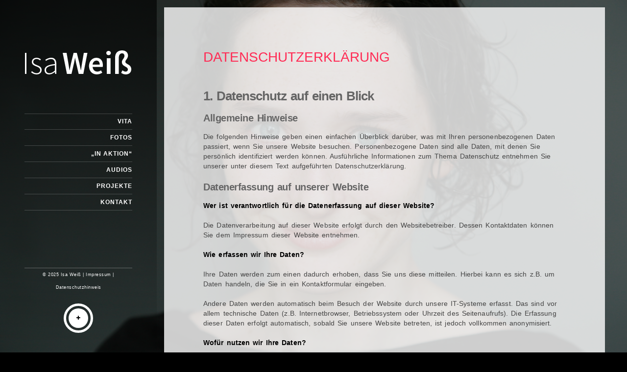

--- FILE ---
content_type: text/html; charset=UTF-8
request_url: http://www.isaweiss.de/datenschutzerklaerung/
body_size: 12356
content:
 
<!doctype html>
<html lang="de">
<head>
	<meta http-equiv="Content-Type" content="text/html; charset=UTF-8" />
	<meta name="viewport" content="width=device-width, initial-scale=1, maximum-scale=1" />
	<title>Datenschutzerklärung - Isa Weiß</title>
	<link rel="pingback" href="http://www.isaweiss.de/xmlrpc.php" />
		<link rel="shortcut icon" href="https://www.isaweiss.de/wp-content/uploads/2020/10/favicon-32x32-1.png" />
		
	<!-- This site is optimized with the Yoast SEO plugin v15.0 - https://yoast.com/wordpress/plugins/seo/ -->
	<meta name="robots" content="index, follow, max-snippet:-1, max-image-preview:large, max-video-preview:-1" />
	<link rel="canonical" href="https://www.isaweiss.de/datenschutzerklaerung/" />
	<meta property="og:locale" content="de_DE" />
	<meta property="og:type" content="article" />
	<meta property="og:title" content="Datenschutzerklärung - Isa Weiß" />
	<meta property="og:description" content="1. Datenschutz auf einen Blick Allgemeine Hinweise Die folgenden Hinweise geben einen einfachen Überblick darüber, was mit Ihren personenbezogenen Daten passiert, wenn Sie unsere Website besuchen. Personenbezogene Daten sind alle Daten, mit denen Sie persönlich identifiziert werden können. Ausführliche Informationen zum Thema Datenschutz entnehmen Sie unserer unter diesem Text aufgeführten Datenschutzerklärung. Datenerfassung auf unserer Website Wer ist verantwortlich für die Datenerfassung auf dieser Website? Die Datenverarbeitung auf dieser Website erfolgt durch den Websitebetreiber. Dessen Kontaktdaten können Sie dem Impressum dieser [&hellip;]" />
	<meta property="og:url" content="https://www.isaweiss.de/datenschutzerklaerung/" />
	<meta property="og:site_name" content="Isa Weiß" />
	<meta property="article:modified_time" content="2020-10-06T15:27:45+00:00" />
	<meta name="twitter:card" content="summary" />
	<script type="application/ld+json" class="yoast-schema-graph">{"@context":"https://schema.org","@graph":[{"@type":["Person","Organization"],"@id":"https://www.isaweiss.de/#/schema/person/e558386baea1553841093f37868252bd","name":"Isa Wei\u00df","logo":{"@id":"https://www.isaweiss.de/#personlogo"}},{"@type":"WebSite","@id":"https://www.isaweiss.de/#website","url":"https://www.isaweiss.de/","name":"Isa Wei\u00df","description":"Schauspielerin und S\u00e4ngerin","publisher":{"@id":"https://www.isaweiss.de/#/schema/person/e558386baea1553841093f37868252bd"},"potentialAction":[{"@type":"SearchAction","target":"https://www.isaweiss.de/?s={search_term_string}","query-input":"required name=search_term_string"}],"inLanguage":"de"},{"@type":"WebPage","@id":"https://www.isaweiss.de/datenschutzerklaerung/#webpage","url":"https://www.isaweiss.de/datenschutzerklaerung/","name":"Datenschutzerkl\u00e4rung - Isa Wei\u00df","isPartOf":{"@id":"https://www.isaweiss.de/#website"},"datePublished":"2018-06-15T14:48:09+00:00","dateModified":"2020-10-06T15:27:45+00:00","inLanguage":"de","potentialAction":[{"@type":"ReadAction","target":["https://www.isaweiss.de/datenschutzerklaerung/"]}]}]}</script>
	<!-- / Yoast SEO plugin. -->


<link rel='dns-prefetch' href='//s.w.org' />
<link rel="alternate" type="application/rss+xml" title="Isa Weiß &raquo; Feed" href="https://www.isaweiss.de/feed/" />
<link rel="alternate" type="application/rss+xml" title="Isa Weiß &raquo; Kommentar-Feed" href="https://www.isaweiss.de/comments/feed/" />
		<script type="text/javascript">
			window._wpemojiSettings = {"baseUrl":"https:\/\/s.w.org\/images\/core\/emoji\/13.0.0\/72x72\/","ext":".png","svgUrl":"https:\/\/s.w.org\/images\/core\/emoji\/13.0.0\/svg\/","svgExt":".svg","source":{"concatemoji":"http:\/\/www.isaweiss.de\/wp-includes\/js\/wp-emoji-release.min.js?ver=5.5.17"}};
			!function(e,a,t){var n,r,o,i=a.createElement("canvas"),p=i.getContext&&i.getContext("2d");function s(e,t){var a=String.fromCharCode;p.clearRect(0,0,i.width,i.height),p.fillText(a.apply(this,e),0,0);e=i.toDataURL();return p.clearRect(0,0,i.width,i.height),p.fillText(a.apply(this,t),0,0),e===i.toDataURL()}function c(e){var t=a.createElement("script");t.src=e,t.defer=t.type="text/javascript",a.getElementsByTagName("head")[0].appendChild(t)}for(o=Array("flag","emoji"),t.supports={everything:!0,everythingExceptFlag:!0},r=0;r<o.length;r++)t.supports[o[r]]=function(e){if(!p||!p.fillText)return!1;switch(p.textBaseline="top",p.font="600 32px Arial",e){case"flag":return s([127987,65039,8205,9895,65039],[127987,65039,8203,9895,65039])?!1:!s([55356,56826,55356,56819],[55356,56826,8203,55356,56819])&&!s([55356,57332,56128,56423,56128,56418,56128,56421,56128,56430,56128,56423,56128,56447],[55356,57332,8203,56128,56423,8203,56128,56418,8203,56128,56421,8203,56128,56430,8203,56128,56423,8203,56128,56447]);case"emoji":return!s([55357,56424,8205,55356,57212],[55357,56424,8203,55356,57212])}return!1}(o[r]),t.supports.everything=t.supports.everything&&t.supports[o[r]],"flag"!==o[r]&&(t.supports.everythingExceptFlag=t.supports.everythingExceptFlag&&t.supports[o[r]]);t.supports.everythingExceptFlag=t.supports.everythingExceptFlag&&!t.supports.flag,t.DOMReady=!1,t.readyCallback=function(){t.DOMReady=!0},t.supports.everything||(n=function(){t.readyCallback()},a.addEventListener?(a.addEventListener("DOMContentLoaded",n,!1),e.addEventListener("load",n,!1)):(e.attachEvent("onload",n),a.attachEvent("onreadystatechange",function(){"complete"===a.readyState&&t.readyCallback()})),(n=t.source||{}).concatemoji?c(n.concatemoji):n.wpemoji&&n.twemoji&&(c(n.twemoji),c(n.wpemoji)))}(window,document,window._wpemojiSettings);
		</script>
		<style type="text/css">
img.wp-smiley,
img.emoji {
	display: inline !important;
	border: none !important;
	box-shadow: none !important;
	height: 1em !important;
	width: 1em !important;
	margin: 0 .07em !important;
	vertical-align: -0.1em !important;
	background: none !important;
	padding: 0 !important;
}
</style>
	<link rel='stylesheet' id='wp-block-library-css'  href='http://www.isaweiss.de/wp-includes/css/dist/block-library/style.min.css?ver=5.5.17' type='text/css' media='all' />
<link rel='stylesheet' id='contact-form-7-css'  href='http://www.isaweiss.de/wp-content/plugins/contact-form-7/includes/css/styles.css?ver=5.4' type='text/css' media='all' />
<link rel='stylesheet' id='MainStyle-css'  href='http://www.isaweiss.de/wp-content/themes/photoreactive/style.css?ver=screen' type='text/css' media='all' />
<link rel='stylesheet' id='fontAwesome-css'  href='http://www.isaweiss.de/wp-content/themes/photoreactive/css/font-awesome/css/font-awesome.min.css?ver=5.5.17' type='text/css' media='screen' />
<link rel='stylesheet' id='PrettyPhoto-css'  href='http://www.isaweiss.de/wp-content/themes/photoreactive/css/prettyPhoto.css?ver=5.5.17' type='text/css' media='screen' />
<link rel='stylesheet' id='navMenuCSS-css'  href='http://www.isaweiss.de/wp-content/themes/photoreactive/css/menu/superfish.css?ver=5.5.17' type='text/css' media='screen' />
<link rel='stylesheet' id='MobileMenuCSS-css'  href='http://www.isaweiss.de/wp-content/themes/photoreactive/css/menu/mobile-menu.css?ver=5.5.17' type='text/css' media='screen' />
<link rel='stylesheet' id='mtheme-ie-css'  href='http://www.isaweiss.de/wp-content/themes/photoreactive/css/ie.css?ver=2013-08-27' type='text/css' media='all' />
<link rel='stylesheet' id='ResponsiveCSS-css'  href='http://www.isaweiss.de/wp-content/themes/photoreactive/css/responsive.css?ver=5.5.17' type='text/css' media='screen' />
<style id='ResponsiveCSS-inline-css' type='text/css'>
.pattern-overlay {background:none;}.logo img { width: 220px; }.pattern-overlay { opacity: 0.85; }
.entry-content .toggle-shortcode,
.pricing-table .pricing_highlight .pricing-price,
#commentform .required,
.portfolio-share li a,
.gridblock-four h4 a:hover,
.gridblock-three h4 a:hover,
.gridblock-two h4 a:hover,
.gridblock-one h4 a:hover,
.gridblock-list h4 a:hover
{color:#ff2c55;}
.woocommerce ul.products li.product h3:hover,
.woocommerce-page ul.products li.product h3:hover,
.woocommerce-breadcrumb a,
.woocommerce .product_meta a
{color:#ff2c55 !important;}
.menu-toggle:hover,
#gridblock-filters a:hover,
#gridblock-filters li a:hover,
#gridblock-filters li a:hover span,
.photowall-content-wrap,
.gridblock-displayed .gridblock-selected-icon,
.skillbar-title,
.skillbar-bar,
.homemenu li.current-menu-item:after, .homemenu li.current-menu-ancestor:after
{background-color:#ff2c55;}
.woocommerce span.onsale, .woocommerce-page span.onsale,
.woocommerce ul.products li.product .price .from,
.woocommerce-page ul.products li.product .price .from,
.woocommerce ul.products li.product .price del,
.woocommerce-page ul.products li.product .price del,
.mtheme-woo-order-list ul li:hover
{background-color:#ff2c55 !important;}
.menu-toggle:hover:after,
#gridblock-filter-select:hover,
ul#thumb-list li.current-thumb,
ul#thumb-list li.current-thumb:hover,
.home-step:hover .step-element img,
.home-step-wrap li,
.gridblock-element:hover,
.gridblock-grid-element:hover,
.gridblock-displayed:hover,
.ui-tabs .ui-tabs-nav .ui-state-active a,
.ui-tabs .ui-tabs-nav .ui-state-active a:hover,
.entry-content blockquote,
#gridblock-filters li .is-active,
#gridblock-filters li a:focus,
#gridblock-filters a:focus,
#gridblock-filters li .is-active,
#gridblock-filters li .is-active:hover,
.mtheme-woo-order-selected:hover
{border-color:#ff2c55;}.gridblock-background-hover {
		background: -moz-linear-gradient(left,  rgba(255,44,85,1) 0%, rgba(255,44,85,0.35) 100%);
		background: -webkit-gradient(linear, left top, left bottom, color-stop(0%,rgba(255,44,85,1)), color-stop(100%,rgba(255,44,85,0.35)));
		background: -webkit-linear-gradient(left,  rgba(255,44,85,1) 0%,rgba(255,44,85,0.35) 100%);
		background: -o-linear-gradient(left,  rgba(255,44,85,1) 0%,rgba(255,44,85,0.35) 100%);
		background: -ms-linear-gradient(left,  rgba(255,44,85,1) 0%,rgba(255,44,85,0.35) 100%);
		background: linear-gradient(to right,  rgba(255,44,85,1) 0%,rgba(255,44,85,0.35) 100%);
		filter: progid:DXImageTransform.Microsoft.gradient( startColorstr='255,44,85', endColorstr='#59255,44,85',GradientType=1 );
	}#progress-bar {background:#ff2c55;}.wp-accordion h3.ui-state-active { border-left-color:#ff2c55;}.calltype-line-right .callout { border-right-color:#ff2c55;}.calltype-line-left .callout { border-left-color:#ff2c55;}.calltype-line-top .callout { border-top-color:#ff2c55;}.calltype-line-bottom .callout { border-bottom-color:#ff2c55;}.header-element-underpaint { background-color: rgba(0,0,0,0.6); }.mainmenu-navigation .homemenu ul li a:hover{color:#ff2c55;}.container-wrapper { background:rgba(255,255,255,0.8); }.entry-content,.entry-content .pullquote-left,.entry-content .pullquote-right,.entry-content .pullquote-center{color:#444444;}.photowall-title{color:#ff2c55;}
.photowall-content-wrap {
	transition: background 1s;
	-moz-transition: background 1s;
	-webkit-transition: background 1s;
	-o-transition: background 1s;
}

.photowall-item:hover .photowall-content-wrap {
	transition: background 0.5s;
	-moz-transition: background 0.5s;
	-webkit-transition: background 0.5s;
	-o-transition: background 0.5s;
}
.photowall-item .photowall-desc,
.photowall-item .photowall-title {
	transition: color 0.5s;
	-moz-transition: color 0.5s;
	-webkit-transition: color 0.5s;
	-o-transition: color 0.5s;
}
.photowall-item:hover .photowall-desc,
.photowall-item:hover .photowall-title {
	transition: color 0.5s;
	-moz-transition: color 0.5s;
	-webkit-transition: color 0.5s;
	-o-transition: color 0.5s;
}.photowall-content-wrap { opacity:1; background: rgba(0,0,0,0.5); }.photowall-item:hover .photowall-content-wrap { opacity:1; background: rgba(0,0,0,0); }.form-allowed-tags { display:none; }.entry-content.static_slideshow_caption {color: #d1d1d1;}
.slideshow_content_link a:hover, .static_slideshow_content_link a:hover {background: #ff2c55;color:#ffffff;border-color: #ff2c55;}

.gridblock-element .summary-info {padding:0;}

.photowall-title {font-size: 9px; font-weight:200; color: #aaaaaa; text-transform: uppercase; margin: 20px 6px -10px;}

.post-meta-comment {display:none;}

.item-common h3.item-title {display: none;}

.sc_slideshowtitle {display: none;}

.entry-title h1 {color: #ff2c55;}
.bloglist-small .entry-content .entry-post-title h2 {margin: -8px 0 10px;}
.readmore_link {margin-top: -10px;}

.entry-content a {
 font-weight: inherit;
}

#copyright, .copyright-responsive,
.page-id-13 .entry-title h1 {
  text-transform: none;
}

#copyright a {
   text-decoration: none;
   color: #ffffff;
  border: none;
}

#copyright a:hover {
  text-decoration: underline;
  color: #ffffff;
}


.wp-block-embed {
  margin-left: 0;
  margin-right: 0;
}

.sidebar-wrap-single {
  position: absolut;
  top: 0;
  background: none;
}

.sidebar-wrap-single .sidebar {
  padding: 0;
}

.sidebar-float-right {
  right: 0;
  padding-right: 0;
  padding-top: 0;
  max-width: 500px;
}

@media only screen and (min-width: 767px) {
  .sidebar-wrap-single {
    top: 62px;
    width: 320px;
  }
}

.sidebar-widget {
  padding: 0;
  margin-left: 45px;
  text-align: right;
}

@media only screen and (min-width: 767px) {
  .sidebar-widget {
    margin-left: 0;
    text-align: left;
  }
}

.widget.widget_recent_posts {
  background: rgba(255,32,76,0.5);
  color: #ffffff;
  padding: 15px 15px 15px 25px;
}

@media only screen and (min-width: 767px) {
  .widget.widget_recent_posts {
    background: rgba(255,32,76,0.7);
    padding: 20px 25px 20px 18px;
  }
}

.widget.widget_recent_posts h3 {
 display: none
}

.widget.widget_recent_posts #recentposts_list .recent_thumbnail {
  display: none;
}

#recentposts_list .recentpost_info a {
  color: #ffffff;
  display: inline;
  border: none;
  text-decoration: underline;
}

#recentposts_list .recentpost_info a:hover {
  text-decoration:none;
}
#recentposts_list p {
  line-height: 1.4;
  font-size: 18px;
  color: #ffffff;
margin-top:0;
}


/******* AUDIO PLAY by SONAR *******/

.entry-content .iron-audioplayer .playlist .store-list {
  height: 18px;
}

.entry-content .iron-audioplayer .playlist  .store-list .song-store-list-menu {
  width: auto;
}

.entry-content .iron-audioplayer .playlist .store-list .song-store-list-menu .fa-ellipsis-v {
  display: none;
}

.entry-content .iron-audioplayer .playlist  .store-list .song-store-list-menu .song-store-list-container {
  background: transparent;
opacity: 1;
}
</style>
<link rel='stylesheet' id='CustomStyle-css'  href='http://www.isaweiss.de/wp-content/themes/photoreactive/custom.css?ver=5.5.17' type='text/css' media='screen' />
<script type='text/javascript' src='http://www.isaweiss.de/wp-includes/js/jquery/jquery.js?ver=1.12.4-wp' id='jquery-core-js'></script>
<link rel="https://api.w.org/" href="https://www.isaweiss.de/wp-json/" /><link rel="alternate" type="application/json" href="https://www.isaweiss.de/wp-json/wp/v2/pages/6106" /><link rel="EditURI" type="application/rsd+xml" title="RSD" href="https://www.isaweiss.de/xmlrpc.php?rsd" />
<link rel="wlwmanifest" type="application/wlwmanifest+xml" href="http://www.isaweiss.de/wp-includes/wlwmanifest.xml" /> 
<meta name="generator" content="WordPress 5.5.17" />
<link rel='shortlink' href='https://www.isaweiss.de/?p=6106' />
<link rel="alternate" type="application/json+oembed" href="https://www.isaweiss.de/wp-json/oembed/1.0/embed?url=https%3A%2F%2Fwww.isaweiss.de%2Fdatenschutzerklaerung%2F" />
<link rel="alternate" type="text/xml+oembed" href="https://www.isaweiss.de/wp-json/oembed/1.0/embed?url=https%3A%2F%2Fwww.isaweiss.de%2Fdatenschutzerklaerung%2F&#038;format=xml" />
<script type="text/javascript">
var mtheme_uri="http://www.isaweiss.de/wp-content/themes/photoreactive";
</script>
</head>

<body class="privacy-policy page-template-default page page-id-6106 rightclick-block single-author light">
<div id="dimmer"><div class="dimmer-outer"><div class="dimmer-inner"><div class="dimmer-text">Fotos: J. Gern, T. Dobrovolny, u.a. © Isa Weiß</div></div></div></div><div class="pattern-overlay"></div><div class="background-fill"></div><div class="responsive-menu-wrap">
	<div class="mobile-menu-toggle">
		<span class="mobile-menu-icon"><i class="icon-reorder"></i></span>
				<div class="logo-mobile">
						<img class="logoimage" src="https://www.isaweiss.de/wp-content/uploads/2015/10/logo_isa-weiss.png" alt="logo" />				</div>
	</div>
	<div class="responsive-mobile-menu">

<div class="mobile-social-header">				

</div>
		<form method="get" id="searchform" action="https://www.isaweiss.de/">
<input type="text" value="Suchen" name="s" id="s" class="right" onfocus="if(this.value == 'Suchen') {this.value = '';}" onblur="if (this.value == '') {this.value = 'Suchen';}" />
<button id="searchbutton" title="Suchen" type="submit"><i class="icon-search"></i></button>
</form><ul id="menu-hauptmenu" class="mobile-menu"><li id="menu-item-40" class="menu-item menu-item-type-post_type menu-item-object-page menu-item-40"><a href="https://www.isaweiss.de/vita-isa-weiss/">Vita</a></li>
<li id="menu-item-41" class="menu-item menu-item-type-custom menu-item-object-custom menu-item-41"><a href="/fullscreen/fotos/">Fotos</a></li>
<li id="menu-item-5593" class="menu-item menu-item-type-post_type menu-item-object-page menu-item-5593"><a href="https://www.isaweiss.de/hoeren-und-sehen/">&#8222;In Aktion&#8220;</a></li>
<li id="menu-item-6962" class="menu-item menu-item-type-post_type menu-item-object-page menu-item-6962"><a href="https://www.isaweiss.de/audios/">Audios</a></li>
<li id="menu-item-39" class="menu-item menu-item-type-post_type menu-item-object-page menu-item-39"><a href="https://www.isaweiss.de/projekte-alle/">Projekte</a></li>
<li id="menu-item-5568" class="menu-item menu-item-type-post_type menu-item-object-page menu-item-5568"><a href="https://www.isaweiss.de/kontakt/">Kontakt</a></li>
</ul>	</div>
		<div class="mobile-wpml-lang-selector-wrap">
			</div>
	</div><div class="global-container-wrapper">
	<div class="header-element-underpaint-wrapper">
		<div class="header-elements-wrap">
			<div class="navigation-wrapper">
				<div class="logo">
					<a href="https://www.isaweiss.de/">
						<img class="logoimage" src="https://www.isaweiss.de/wp-content/uploads/2015/10/logo_isa-weiss.png" alt="logo" />					</a>
				</div>
				<nav>
										<div class="wpml-lang-selector-wrap">
											</div>
										<div class="mainmenu-navigation">
						<div class="homemenu">
<ul id="menu-hauptmenu-1" class="sf-menu"><li class="menu-item menu-item-type-post_type menu-item-object-page menu-item-40"><a href="https://www.isaweiss.de/vita-isa-weiss/">Vita</a></li>
<li class="menu-item menu-item-type-custom menu-item-object-custom menu-item-41"><a href="/fullscreen/fotos/">Fotos</a></li>
<li class="menu-item menu-item-type-post_type menu-item-object-page menu-item-5593"><a href="https://www.isaweiss.de/hoeren-und-sehen/">&#8222;In Aktion&#8220;</a></li>
<li class="menu-item menu-item-type-post_type menu-item-object-page menu-item-6962"><a href="https://www.isaweiss.de/audios/">Audios</a></li>
<li class="menu-item menu-item-type-post_type menu-item-object-page menu-item-39"><a href="https://www.isaweiss.de/projekte-alle/">Projekte</a></li>
<li class="menu-item menu-item-type-post_type menu-item-object-page menu-item-5568"><a href="https://www.isaweiss.de/kontakt/">Kontakt</a></li>
</ul></div>					</div>
				</nav>
			</div>
			<div class="menu-toggle-wrap menu-toggle-wrap-fixed">
					<div class="footer-widget-wrap">
						<div class="header-widgets clearfix">
															
														</div>
						<div id="copyright">
						© 2025 Isa Weiß | <a href="/impressum">Impressum</a> | <a href="/datenschutzerklaerung">Datenschutzhinweis</a>						</div>
					</div>
				<div class="menu-toggle menu-toggle-off"><i class="icon-plus"></i></div>
			</div>
		</div>
	</div><div class="container-wrapper"><div class="container-boxed"><div class="title-container-wrap">
	<div class="title-container clearfix">
				<div class="entry-title  ">
			<h1>
										Datenschutzerklärung						</h1>
		</div>
	</div>
</div>
<div class="container clearfix">
		<div class="page-contents-wrap  ">
	
		
		<div id="post-6106" class="post-6106 page type-page status-publish hentry">
						

					<div class="entry-page-wrapper entry-content clearfix">
					<h2>1. Datenschutz auf einen Blick</h2>
<h3>Allgemeine Hinweise</h3>
<p>Die folgenden Hinweise geben einen einfachen Überblick darüber, was mit Ihren personenbezogenen Daten passiert, wenn Sie unsere Website besuchen. Personenbezogene Daten sind alle Daten, mit denen Sie persönlich identifiziert werden können. Ausführliche Informationen zum Thema Datenschutz entnehmen Sie unserer unter diesem Text aufgeführten Datenschutzerklärung.</p>
<h3>Datenerfassung auf unserer Website</h3>
<p><strong>Wer ist verantwortlich für die Datenerfassung auf dieser Website?</strong></p>
<p>Die Datenverarbeitung auf dieser Website erfolgt durch den Websitebetreiber. Dessen Kontaktdaten können Sie dem Impressum dieser Website entnehmen.</p>
<p><strong>Wie erfassen wir Ihre Daten?</strong></p>
<p>Ihre Daten werden zum einen dadurch erhoben, dass Sie uns diese mitteilen. Hierbei kann es sich z.B. um Daten handeln, die Sie in ein Kontaktformular eingeben.</p>
<p>Andere Daten werden automatisch beim Besuch der Website durch unsere IT-Systeme erfasst. Das sind vor allem technische Daten (z.B. Internetbrowser, Betriebssystem oder Uhrzeit des Seitenaufrufs). Die Erfassung dieser Daten erfolgt automatisch, sobald Sie unsere Website betreten, ist jedoch vollkommen anonymisiert.</p>
<p><strong>Wofür nutzen wir Ihre Daten?</strong></p>
<p>Ein Teil der Daten wird erhoben, um eine fehlerfreie Bereitstellung der Website zu gewährleisten. Andere Daten können zur Analyse Ihres Nutzerverhaltens verwendet werden.</p>
<p><strong>Welche Rechte haben Sie bezüglich Ihrer Daten?</strong></p>
<p>Sie haben jederzeit das Recht unentgeltlich Auskunft über Herkunft, Empfänger und Zweck Ihrer gespeicherten personenbezogenen Daten zu erhalten. Sie haben außerdem ein Recht, die Berichtigung, Sperrung oder Löschung dieser Daten zu verlangen. Hierzu sowie zu weiteren Fragen zum Thema Datenschutz können Sie sich jederzeit unter der im Impressum angegebenen Adresse an uns wenden. Des Weiteren steht Ihnen ein Beschwerderecht bei der zuständigen Aufsichtsbehörde zu.</p>
<p>Außerdem haben Sie das Recht, unter bestimmten Umständen die Einschränkung der Verarbeitung Ihrer personenbezogenen Daten zu verlangen. Details hierzu entnehmen Sie der Datenschutzerklärung unter „Recht auf Einschränkung der Verarbeitung“.</p>
<h2>2. Allgemeine Hinweise und Pflichtinformationen</h2>
<h3>Datenschutz</h3>
<p>Die Betreiber dieser Seiten nehmen den Schutz Ihrer persönlichen Daten sehr ernst. Wir behandeln Ihre personenbezogenen Daten vertraulich und entsprechend der gesetzlichen Datenschutzvorschriften sowie dieser Datenschutzerklärung.</p>
<p>Wenn Sie diese Website benutzen, werden verschiedene personenbezogene Daten erhoben. Personenbezogene Daten sind Daten, mit denen Sie persönlich identifiziert werden können. Die vorliegende Datenschutzerklärung erläutert, welche Daten wir erheben und wofür wir sie nutzen. Sie erläutert auch, wie und zu welchem Zweck das geschieht.</p>
<p>Wir weisen darauf hin, dass die Datenübertragung im Internet (z.B. bei der Kommunikation per E-Mail) Sicherheitslücken aufweisen kann. Ein lückenloser Schutz der Daten vor dem Zugriff durch Dritte ist nicht möglich.</p>
<h3>Hinweis zur verantwortlichen Stelle</h3>
<p>Die verantwortliche Stelle für die Datenverarbeitung auf dieser Website ist:</p>
<p>Isa Weiß<br />
E-Mail:post@isaweiss.de</p>
<p>Verantwortliche Stelle ist die natürliche oder juristische Person, die allein oder gemeinsam mit anderen über die Zwecke und Mittel der Verarbeitung von personenbezogenen Daten (z.B. Namen, E-Mail-Adressen o. Ä.) entscheidet.</p>
<h3>Widerruf Ihrer Einwilligung zur Datenverarbeitung</h3>
<p>Viele Datenverarbeitungsvorgänge sind nur mit Ihrer ausdrücklichen Einwilligung möglich. Sie können eine bereits erteilte Einwilligung jederzeit widerrufen. Dazu reicht eine formlose Mitteilung per E-Mail an uns. Die Rechtmäßigkeit der bis zum Widerruf erfolgten Datenverarbeitung bleibt vom Widerruf unberührt.</p>
<h3>Widerspruchsrecht gegen die Datenerhebung in besonderen Fällen sowie gegen Direktwerbung (Art. 21 DSGVO)</h3>
<p><strong>Wenn die Datenverarbeitung auf Grundlage von Art. 6 Abs. 1 lit. e oder f DSGVO erfolgt, haben Sie jederzeit das Recht, aus Gründen, die sich aus Ihrer besonderen Situation ergeben, gegen die Verarbeitung Ihrer personenbezogenen Daten Widerspruch einzulegen; dies gilt auch für ein auf diese Bestimmungen gestütztes Profiling. Die jeweilige Rechtsgrundlage, auf denen eine Verarbeitung beruht, entnehmen Sie dieser Datenschutzerklärung. Wenn Sie Widerspruch einlegen, werden wir Ihre betroffenen personenbezogenen Daten nicht mehr verarbeiten, es sei denn, wir können zwingende schutzwürdige Gründe für die Verarbeitung nachweisen, die Ihre Interessen, Rechte und Freiheiten überwiegen oder die Verarbeitung dient der Geltendmachung, Ausübung oder Verteidigung von Rechtsansprüchen (Widerspruch nach Art. 21 Abs. 1 DSGVO).</strong></p>
<p><strong>Werden Ihre personenbezogenen Daten verarbeitet, um Direktwerbung zu betreiben, so haben Sie das Recht, jederzeit Widerspruch gegen die Verarbeitung Sie betreffender personenbezogener Daten zum Zwecke derartiger Werbung einzulegen; dies gilt auch für das Profiling, soweit es mit solcher Direktwerbung in Verbindung steht. Wenn Sie widersprechen, werden Ihre personenbezogenen Daten anschließend nicht mehr zum Zwecke der Direktwerbung verwendet (Widerspruch nach Art. 21 Abs. 2 DSGVO).</strong></p>
<h3>Beschwerderecht bei der zuständigen Aufsichtsbehörde</h3>
<p>Im Falle von Verstößen gegen die DSGVO steht den Betroffenen ein Beschwerderecht bei einer Aufsichtsbehörde, insbesondere in dem Mitgliedstaat ihres gewöhnlichen Aufenthalts, ihres Arbeitsplatzes oder des Orts des mutmaßlichen Verstoßes zu. Das Beschwerderecht besteht unbeschadet anderweitiger verwaltungsrechtlicher oder gerichtlicher Rechtsbehelfe.</p>
<h3>Recht auf Datenübertragbarkeit</h3>
<p>Sie haben das Recht, Daten, die wir auf Grundlage Ihrer Einwilligung oder in Erfüllung eines Vertrags automatisiert verarbeiten, an sich oder an einen Dritten in einem gängigen, maschinenlesbaren Format aushändigen zu lassen. Sofern Sie die direkte Übertragung der Daten an einen anderen Verantwortlichen verlangen, erfolgt dies nur, soweit es technisch machbar ist.</p>
<h3>SSL- bzw. TLS-Verschlüsselung</h3>
<p>Diese Seite nutzt aus Sicherheitsgründen und zum Schutz der Übertragung vertraulicher Inhalte, wie zum Beispiel Bestellungen oder Anfragen, die Sie an uns als Seitenbetreiber senden, eine SSL-bzw. TLS-Verschlüsselung. Eine verschlüsselte Verbindung erkennen Sie daran, dass die Adresszeile des Browsers von “http://” auf “https://” wechselt und an dem Schloss-Symbol in Ihrer Browserzeile.</p>
<p>Wenn die SSL- bzw. TLS-Verschlüsselung aktiviert ist, können die Daten, die Sie an uns übermitteln, nicht von Dritten mitgelesen werden.</p>
<h3>Auskunft, Sperrung, Löschung und Berichtigung</h3>
<p>Sie haben im Rahmen der geltenden gesetzlichen Bestimmungen jederzeit das Recht auf unentgeltliche Auskunft über Ihre gespeicherten personenbezogenen Daten, deren Herkunft und Empfänger und den Zweck der Datenverarbeitung und ggf. ein Recht auf Berichtigung, Sperrung oder Löschung dieser Daten. Hierzu sowie zu weiteren Fragen zum Thema personenbezogene Daten können Sie sich jederzeit unter der im Impressum angegebenen Adresse an uns wenden.</p>
<h3>Recht auf Einschränkung der Verarbeitung</h3>
<p>Sie haben das Recht, die Einschränkung der Verarbeitung Ihrer personenbezogenen Daten zu verlangen. Hierzu können Sie sich jederzeit unter der im Impressum angegebenen Adresse an uns wenden. Das Recht auf Einschränkung der Verarbeitung besteht in folgenden Fällen:</p>
<ul>
<li>Wenn Sie die Richtigkeit Ihrer bei uns gespeicherten personenbezogenen Daten bestreiten, benötigen wir in der Regel Zeit, um dies zu überprüfen. Für die Dauer der Prüfung haben Sie das Recht, die Einschränkung der Verarbeitung Ihrer personenbezogenen Daten zu verlangen.</li>
<li>Wenn die Verarbeitung Ihrer personenbezogenen Daten unrechtmäßig geschah / geschieht, können Sie statt der Löschung die Einschränkung der Datenverarbeitung verlangen.</li>
<li>Wenn wir Ihre personenbezogenen Daten nicht mehr benötigen, Sie sie jedoch zur Ausübung, Verteidigung oder Geltendmachung von Rechtsansprüchen benötigen, haben Sie das Recht, statt der Löschung die Einschränkung der Verarbeitung Ihrer personenbezogenen Daten zu verlangen.</li>
<li>Wenn Sie einen Widerspruch nach Art. 21 Abs. 1 DSGVO eingelegt haben, muss eine Abwägung zwischen Ihren und unseren Interessen vorgenommen werden. Solange noch nicht feststeht, wessen Interessen überwiegen, haben Sie das Recht, die Einschränkung der Verarbeitung Ihrer personenbezogenen Daten zu verlangen.</li>
</ul>
<p>Wenn Sie die Verarbeitung Ihrer personenbezogenen Daten eingeschränkt haben, dürfen diese Daten – von ihrer Speicherung abgesehen – nur mit Ihrer Einwilligung oder zur Geltendmachung, Ausübung oder Verteidigung von Rechtsansprüchen oder zum Schutz der Rechte einer anderen natürlichen oder juristischen Person oder aus Gründen eines wichtigen öffentlichen Interesses der Europäischen Union oder eines Mitgliedstaats verarbeitet werden.</p>
<h2>3. Datenerfassung auf unserer Website</h2>
<h3>Cookies</h3>
<p>Die Internetseiten verwenden teilweise so genannte Cookies. Cookies richten auf Ihrem Rechner keinen Schaden an und enthalten keine Viren. Cookies dienen dazu, unser Angebot nutzerfreundlicher, effektiver und sicherer zu machen. Cookies sind kleine Textdateien, die auf Ihrem Rechner abgelegt werden und die Ihr Browser speichert.</p>
<p>Die meisten der von uns verwendeten Cookies sind so genannte “Session-Cookies”. Sie werden nach Ende Ihres Besuchs automatisch gelöscht. Andere Cookies bleiben auf Ihrem Endgerät gespeichert bis Sie diese löschen. Diese Cookies ermöglichen es uns, Ihren Browser beim nächsten Besuch wiederzuerkennen.</p>
<p>Sie können Ihren Browser so einstellen, dass Sie über das Setzen von Cookies informiert werden und Cookies nur im Einzelfall erlauben, die Annahme von Cookies für bestimmte Fälle oder generell ausschließen sowie das automatische Löschen der Cookies beim Schließen des Browser aktivieren. Bei der Deaktivierung von Cookies kann die Funktionalität dieser Website eingeschränkt sein.</p>
<p>Cookies, die zur Durchführung des elektronischen Kommunikationsvorgangs oder zur Bereitstellung bestimmter, von Ihnen erwünschter Funktionen (z.B. Warenkorbfunktion) erforderlich sind, werden auf Grundlage von Art. 6 Abs. 1 lit. f DSGVO gespeichert. Der Websitebetreiber hat ein berechtigtes Interesse an der Speicherung von Cookies zur technisch fehlerfreien und optimierten Bereitstellung seiner Dienste. Soweit andere Cookies (z.B. Cookies zur Analyse Ihres Surfverhaltens) gespeichert werden, werden diese in dieser Datenschutzerklärung gesondert behandelt.</p>
<h3>Server-Log-Dateien</h3>
<p>Der Provider der Seiten erhebt und speichert automatisch Informationen in so genannten Server-Log-Dateien, die Ihr Browser automatisch an uns übermittelt. Dies sind:</p>
<ul>
<li>Browsertyp und Browserversion</li>
<li>verwendetes Betriebssystem</li>
<li>Referrer URL</li>
<li>Hostname des zugreifenden Rechners</li>
<li>Uhrzeit der Serveranfrage</li>
<li>IP-Adresse</li>
</ul>
<p>Eine Zusammenführung dieser Daten mit anderen Datenquellen wird nicht vorgenommen.</p>
<p>Die Erfassung dieser Daten erfolgt auf Grundlage von Art. 6 Abs. 1 lit. f DSGVO. Der Websitebetreiber hat ein berechtigtes Interesse an der technisch fehlerfreien Darstellung und der Optimierung seiner Website – hierzu müssen die Server-Log-Files erfasst werden.</p>
<h3>Kontaktformular</h3>
<p>Wenn Sie uns per Kontaktformular Anfragen zukommen lassen, werden Ihre Angaben aus dem Anfrageformular inklusive der von Ihnen dort angegebenen Kontaktdaten zwecks Bearbeitung der Anfrage und für den Fall von Anschlussfragen bei uns gespeichert. Diese Daten geben wir nicht ohne Ihre Einwilligung weiter.</p>
<p>Die Verarbeitung der in das Kontaktformular eingegebenen Daten erfolgt somit ausschließlich auf Grundlage Ihrer Einwilligung (Art. 6 Abs. 1 lit. a DSGVO). Sie können diese Einwilligung jederzeit widerrufen. Dazu reicht eine formlose Mitteilung per E-Mail an uns. Die Rechtmäßigkeit der bis zum Widerruf erfolgten Datenverarbeitungsvorgänge bleibt vom Widerruf unberührt.</p>
<p>Die von Ihnen im Kontaktformular eingegebenen Daten verbleiben bei uns, bis Sie uns zur Löschung auffordern, Ihre Einwilligung zur Speicherung widerrufen oder der Zweck für die Datenspeicherung entfällt (z.B. nach abgeschlossener Bearbeitung Ihrer Anfrage). Zwingende gesetzliche Bestimmungen – insbesondere Aufbewahrungsfristen – bleiben unberührt.</p>
<h2>4. Plugins und Tools</h2>
<h3>YouTube mit erweitertem Datenschutz</h3>
<p>Unsere Website nutzt Plugins der Website YouTube. Betreiber der Seiten ist die YouTube, LLC, 901 Cherry Ave., San Bruno, CA 94066, USA.</p>
<p>Wir nutzen YouTube im erweiterten Datenschutzmodus. Dieser Modus bewirkt laut YouTube, dass YouTube keine Informationen über die Besucher auf dieser Website speichert, bevor diese sich das Video ansehen. Die Weitergabe von Daten an YouTube-Partner wird durch den erweiterten Datenschutzmodus hingegen nicht zwingend ausgeschlossen. So stellt YouTube – unabhängig davon, ob Sie sich ein Video ansehen – eine Verbindung zum Google DoubleClick-Netzwerk her.</p>
<p>Sobald Sie ein YouTube-Video auf unserer Website starten, wird eine Verbindung zu den Servern von YouTube hergestellt. Dabei wird dem YouTube-Server mitgeteilt, welche unserer Seiten Sie besucht haben. Wenn Sie in Ihrem YouTube-Account eingeloggt sind, ermöglichen Sie YouTube, Ihr Surfverhalten direkt Ihrem persönlichen Profil zuzuordnen. Dies können Sie verhindern, indem Sie sich aus Ihrem YouTube-Account ausloggen.</p>
<p>Des Weiteren kann YouTube nach Starten eines Videos verschiedene Cookies auf Ihrem Endgerät speichern. Mit Hilfe dieser Cookies kann YouTube Informationen über Besucher unserer Website erhalten. Diese Informationen werden u. a. verwendet, um Videostatistiken zu erfassen, die Anwenderfreundlichkeit zu verbessern und Betrugsversuchen vorzubeugen. Die Cookies verbleiben auf Ihrem Endgerät, bis Sie sie löschen.</p>
<p>Gegebenenfalls können nach dem Start eines YouTube-Videos weitere Datenverarbeitungsvorgänge ausgelöst werden, auf die wir keinen Einfluss haben.</p>
<p>Die Nutzung von YouTube erfolgt im Interesse einer ansprechenden Darstellung unserer Online-Angebote. Dies stellt ein berechtigtes Interesse im Sinne von Art. 6 Abs. 1 lit. f DSGVO dar.</p>
<p>Weitere Informationen über Datenschutz bei YouTube finden Sie in deren Datenschutzerklärung unter: <a href="https://www.youtube.com/t/privacy_at_youtube" target="_blank" rel="noopener noreferrer">https://www.youtube.com/t/privacy_at_youtube</a>.</p>
<h3>Vimeo</h3>
<p>Unsere Website nutzt Plugins des Videoportals Vimeo. Anbieter ist die Vimeo Inc., 555 West 18th Street, New York, New York 10011, USA.</p>
<p>Wenn Sie eine unserer mit einem Vimeo-Plugin ausgestatteten Seiten besuchen, wird eine Verbindung zu den Servern von Vimeo hergestellt. Dabei wird dem Vimeo-Server mitgeteilt, welche unserer Seiten Sie besucht haben. Zudem erlangt Vimeo Ihre IP-Adresse. Dies gilt auch dann, wenn Sie nicht bei Vimeo eingeloggt sind oder keinen Account bei Vimeo besitzen. Die von Vimeo erfassten Informationen werden an den Vimeo-Server in den USA übermittelt.</p>
<p>Wenn Sie in Ihrem Vimeo-Account eingeloggt sind, ermöglichen Sie Vimeo, Ihr Surfverhalten direkt Ihrem persönlichen Profil zuzuordnen. Dies können Sie verhindern, indem Sie sich aus Ihrem Vimeo-Account ausloggen.</p>
<p>Die Nutzung von Vimeo erfolgt im Interesse einer ansprechenden Darstellung unserer Online-Angebote. Dies stellt ein berechtigtes Interesse im Sinne des Art. 6 Abs. 1 lit. f DSGVO dar.</p>
<p>Weitere Informationen zum Umgang mit Nutzerdaten finden Sie in der Datenschutzerklärung von Vimeo unter: <a href="https://vimeo.com/privacy" target="_blank" rel="noopener noreferrer">https://vimeo.com/privacy</a>.</p>
										</div>
			
		</div><!-- .entry-content -->

		</div>
		<div class="clearfix"></div>
	</div>
			</div>
	</div>
	</div><div class="copyright-responsive">
© 2025 Isa Weiß | <a href="/impressum">Impressum</a> | <a href="/datenschutzerklaerung">Datenschutzhinweis</a></div>
<script>/* <![CDATA[ */jQuery(document).ready(function($){if ($.fn.backstretch) {$.backstretch("https://www.isaweiss.de/wp-content/uploads/2015/10/IMG_5090.jpg", {  speed: 1000	});}})/* ]]> */</script><script type='text/javascript' src='http://www.isaweiss.de/wp-includes/js/dist/vendor/wp-polyfill.min.js?ver=7.4.4' id='wp-polyfill-js'></script>
<script type='text/javascript' id='wp-polyfill-js-after'>
( 'fetch' in window ) || document.write( '<script src="http://www.isaweiss.de/wp-includes/js/dist/vendor/wp-polyfill-fetch.min.js?ver=3.0.0"></scr' + 'ipt>' );( document.contains ) || document.write( '<script src="http://www.isaweiss.de/wp-includes/js/dist/vendor/wp-polyfill-node-contains.min.js?ver=3.42.0"></scr' + 'ipt>' );( window.DOMRect ) || document.write( '<script src="http://www.isaweiss.de/wp-includes/js/dist/vendor/wp-polyfill-dom-rect.min.js?ver=3.42.0"></scr' + 'ipt>' );( window.URL && window.URL.prototype && window.URLSearchParams ) || document.write( '<script src="http://www.isaweiss.de/wp-includes/js/dist/vendor/wp-polyfill-url.min.js?ver=3.6.4"></scr' + 'ipt>' );( window.FormData && window.FormData.prototype.keys ) || document.write( '<script src="http://www.isaweiss.de/wp-includes/js/dist/vendor/wp-polyfill-formdata.min.js?ver=3.0.12"></scr' + 'ipt>' );( Element.prototype.matches && Element.prototype.closest ) || document.write( '<script src="http://www.isaweiss.de/wp-includes/js/dist/vendor/wp-polyfill-element-closest.min.js?ver=2.0.2"></scr' + 'ipt>' );
</script>
<script type='text/javascript' src='http://www.isaweiss.de/wp-includes/js/dist/i18n.min.js?ver=4ab02c8fd541b8cfb8952fe260d21f16' id='wp-i18n-js'></script>
<script type='text/javascript' src='http://www.isaweiss.de/wp-includes/js/dist/vendor/lodash.min.js?ver=4.17.21' id='lodash-js'></script>
<script type='text/javascript' id='lodash-js-after'>
window.lodash = _.noConflict();
</script>
<script type='text/javascript' src='http://www.isaweiss.de/wp-includes/js/dist/url.min.js?ver=d80b474ffb72c3b6933165cc1b3419f6' id='wp-url-js'></script>
<script type='text/javascript' src='http://www.isaweiss.de/wp-includes/js/dist/hooks.min.js?ver=63769290dead574c40a54748f22ada71' id='wp-hooks-js'></script>
<script type='text/javascript' id='wp-api-fetch-js-translations'>
( function( domain, translations ) {
	var localeData = translations.locale_data[ domain ] || translations.locale_data.messages;
	localeData[""].domain = domain;
	wp.i18n.setLocaleData( localeData, domain );
} )( "default", {"translation-revision-date":"2026-01-20 17:39:01+0000","generator":"GlotPress\/4.0.3","domain":"messages","locale_data":{"messages":{"":{"domain":"messages","plural-forms":"nplurals=2; plural=n != 1;","lang":"de"},"You are probably offline.":["Du bist wahrscheinlich offline."],"Media upload failed. If this is a photo or a large image, please scale it down and try again.":["Das Hochladen der Mediendatei ist fehlgeschlagen. Wenn es sich um ein Foto oder ein gro\u00dfes Bild handelt, verkleinere es bitte und versuche es erneut."],"An unknown error occurred.":["Ein unbekannter Fehler ist aufgetreten."],"The response is not a valid JSON response.":["Die Antwort ist keine g\u00fcltige JSON-Antwort."]}},"comment":{"reference":"wp-includes\/js\/dist\/api-fetch.js"}} );
</script>
<script type='text/javascript' src='http://www.isaweiss.de/wp-includes/js/dist/api-fetch.min.js?ver=0bb73d10eeea78a4d642cdd686ca7f59' id='wp-api-fetch-js'></script>
<script type='text/javascript' id='wp-api-fetch-js-after'>
wp.apiFetch.use( wp.apiFetch.createRootURLMiddleware( "https://www.isaweiss.de/wp-json/" ) );
wp.apiFetch.nonceMiddleware = wp.apiFetch.createNonceMiddleware( "02a329d0b4" );
wp.apiFetch.use( wp.apiFetch.nonceMiddleware );
wp.apiFetch.use( wp.apiFetch.mediaUploadMiddleware );
wp.apiFetch.nonceEndpoint = "https://www.isaweiss.de/wp-admin/admin-ajax.php?action=rest-nonce";
</script>
<script type='text/javascript' id='contact-form-7-js-extra'>
/* <![CDATA[ */
var wpcf7 = [];
/* ]]> */
</script>
<script type='text/javascript' src='http://www.isaweiss.de/wp-content/plugins/contact-form-7/includes/js/index.js?ver=5.4' id='contact-form-7-js'></script>
<script type='text/javascript' src='http://www.isaweiss.de/wp-content/themes/photoreactive/js/menu/superfish.js' id='superfish-js'></script>
<script type='text/javascript' src='http://www.isaweiss.de/wp-content/themes/photoreactive/js/jquery.tipsy.js' id='qtips-js'></script>
<script type='text/javascript' src='http://www.isaweiss.de/wp-content/themes/photoreactive/js/jquery.prettyPhoto.js' id='prettyPhoto-js'></script>
<script type='text/javascript' src='http://www.isaweiss.de/wp-content/themes/photoreactive/js/jquery.tweet.js' id='twitter-js'></script>
<script type='text/javascript' src='http://www.isaweiss.de/wp-content/themes/photoreactive/js/jquery.easing.min.js' id='EasingScript-js'></script>
<script type='text/javascript' src='http://www.isaweiss.de/wp-content/themes/photoreactive/js/page-elements.js' id='portfolioloader-js'></script>
<script type='text/javascript' src='http://www.isaweiss.de/wp-content/themes/photoreactive/js/jquery.nicescroll.min.js' id='nice_scroll-js'></script>
<script type='text/javascript' src='http://www.isaweiss.de/wp-content/themes/photoreactive/js/jquery.fitvids.js' id='fitVids-js'></script>
<script type='text/javascript' src='http://www.isaweiss.de/wp-content/themes/photoreactive/js/waypoints/waypoints.min.js' id='WayPointsJS-js'></script>
<script type='text/javascript' src='http://www.isaweiss.de/wp-includes/js/hoverIntent.min.js?ver=1.8.1' id='hoverIntent-js'></script>
<script type='text/javascript' src='http://www.isaweiss.de/wp-content/themes/photoreactive/js/common.js' id='custom-js'></script>
<script type='text/javascript' src='http://www.isaweiss.de/wp-content/themes/photoreactive/js/jquery.backstretch.min.js' id='Background_image_stretcher-js'></script>
<script type='text/javascript' src='http://www.isaweiss.de/wp-includes/js/wp-embed.min.js?ver=5.5.17' id='wp-embed-js'></script>
</body>
</html>

--- FILE ---
content_type: text/css
request_url: http://www.isaweiss.de/wp-content/themes/photoreactive/css/responsive.css?ver=5.5.17
body_size: 2796
content:
@media only screen and (max-width: 1530px) {

	.container-wrapper {
		width:1024px;
	}

}
@media only screen and (max-width: 1400px) {

	.container-wrapper {
		width:900px;
	}

	.slideshow_title, .static_slideshow_title {
		font-size: 40px;
		line-height: 42px;
		letter-spacing: -1.5px;
	}
	.slideshow_caption,
	.static_slideshow_caption {
		width: 450px;
	}


	.header-elements-wrap {
		display: block;
	}

	.responsive-menu-wrap {
	    display: none;
	}

	#demopanel {
		display:none !important;
	}

	.sidebar-wrap,
	.sidebar-wrap-single {
		position: static;
	}
	.sidebar,
	.sidebar-wrap,
	.sidebar-wrap-single {
		padding:0;
	}
	/* Set Sidebar 100% */
	.sidebar-wrap,
	.sidebar-wrap-single {
		width:100%;
		margin-top:30px;
		padding-top:30px;
	}
	.sidebar-widget {
	    padding: 0 40px;
	}

	/* Column based layouts to 100% */
	.two-column {
		width:100%;
	}

	.woocommerce ul.products li.product,
	.woocommerce-page ul.products li.product {
	    margin: 0.5% !important;
	    overflow: hidden;
	    width: 23.6% !important;
	}

}
@media only screen and (max-width: 1250px) {

	.container-wrapper {
		width:750px;
	}
	.container-boxed {
		padding: 5px 30px 75px;
	}

	.header-elements-wrap {
		display: block;
	}

	.responsive-menu-wrap {
	    display: none;
	}

	#demopanel {
		display:none !important;
	}

	.sidebar-wrap,
	.sidebar-wrap-single {
		position: static;
	}
	.sidebar,
	.sidebar-wrap,
	.sidebar-wrap-single {
		padding:0;
	}
	/* Set Sidebar 100% */
	.sidebar-wrap,
	.sidebar-wrap-single {
		width:100%;
		margin-top:30px;
		padding-top:30px;
	}
	.sidebar-widget {
	    padding: 0 40px;
	}

	/* Column based layouts to 100% */
	.two-column {
		width:100%;
	}

	.woocommerce ul.products li.product,
	.woocommerce-page ul.products li.product {
	    margin: 0.5% !important;
	    overflow: hidden;
	    width: 23.6% !important;
	}

}
@media only screen and (max-width: 1100px) {

	.container-wrapper {
		width:1024px;
		margin: 15px auto 15px auto;
		float: none;
	}
	.photowall-wrap {
		margin-left: 1px !important;
	}

	.header-elements-wrap {
		display: none;
	}

	.responsive-menu-wrap {
	    display: block;
	}

	#demopanel {
		display:none !important;
	}

}
@media only screen and (max-width: 1024px) {

	.container-wrapper {
		width:940px;
		margin: 5px auto 5px auto;
		float: none;
	}

	.header-elements-wrap {
		display: none;
	}

	.responsive-menu-wrap {
	    display: block;
	}

	#demopanel {
		display:none !important;
	}

	.copyright-responsive {
		display: block;
	}

}

/* #Tablet (Portrait)
================================================== */

    /* Note: Design for a width of 768px */

@media only screen and (min-width: 768px) and (max-width: 959px) {

	.container-wrapper {
		width:760px;
		margin: 5px auto 5px auto;
		float: none;
	}

	.sidebar-wrap,
	.sidebar-wrap-single {
		position: static;
	}
	.sidebar,
	.sidebar-wrap,
	.sidebar-wrap-single {
		padding:0;
	}

	.container-boxed {
		padding: 5px 30px 75px;
	}

	.top-menu-wrap {
		width:100%;
	}
	.top-bar-wrap,
	.header-elements-wrap,
	.container,
	.title-container,
	.fullpage-item,
	.slideshow_content_wrap{
	}

	/* Search Input */
	#searchform input {
	    width: 198px;
	}

	/* Audio Progress Bar */
	div.jp-audio div.jp-type-single div.jp-progress {
		width:70%;
	}


	/* Main mneu and Logo */
	.header-elements-wrap {
		padding: 20px 0;
	}
	.logo {
		float: none;
	}

	/* Header search OFF */
	.header-search-wrap {
		display:none;
	}

	/* Mobile Menu ON */
	.responsive-menu-wrap {
		display:block;
	}
	/* Main Menu and Header Menu OFF */
	.mainmenu-navigation {
		display:none;
	}
	.header-menu-wrap {
		display:none;
	}

	.container-boxed {
	}
	
	/* Set Sidebar 100% */
	.sidebar-wrap,
	.sidebar-wrap-single {
		width:100%;
		margin-top:30px;
		padding-top:30px;
	}
	.sidebar-widget {
	    padding: 0 40px;
	}

	/* Column based layouts to 100% */
	.two-column {
		width:100%;
	}

	/* All Collumns 100% */
	.column1,
	.column2,
	.column3,
	.column4,
	.column5,
	.column6, 
	.column32,
	.column43,
	.column52,
	.column53,
	.service-column-1 .service-item,
	.service-column-2 .service-item,
	.service-column-3 .service-item,
	.service-column-4 .service-item,
	.service-column-5 .service-item,
	.service-column-6 .service-item
	.service-item-space,
	.pricing-table .column2,
	.pricing-table .column3,
	.pricing-table .column4,
	.pricing-table .column5,
	.pricing-table .column6,
	#footer .footer-column {
		width:100%;
	}
	.person {
		width: 350px;
		max-width: 100%;
		margin: 0 auto;
	}
	/* Portfolio blocks to 100% */
	.gridblock-one .gridblock-element,
	.gridblock-two .gridblock-element,
	.gridblock-three .gridblock-element,
	.gridblock-four .gridblock-element {
		width:48.9%;
	}
	/* Portfolio container to 100% */
	#gridblock-container {
		width:100%;
	}
	/* Clients columns to 50% each - 2 columns */
	.client-column-1 .client-item,
	.client-column-2 .client-item,
	.client-column-3 .client-item,
	.client-column-4 .client-item,
	.client-column-5 .client-item,
	.client-column-6 .client-item,
	.client-column-7 .client-item,
	.client-column-8 .client-item,
	.client-column-9 .client-item,
	.client-column-10 .client-item {
		text-align: center;
		width:50%;
		margin-bottom: 40px;
	}

	/* Testimonial block */
	.testimonial-say {
		margin-bottom: 20px;
	}

	/* Tabs */
	.ui-tabs .ui-tabs-nav li {
		width:100% !important;
	}
	.ui-tabs-vertical .ui-tabs-panel,
	.ui-tabs-vertical ul {
		width: 100%;
	}

	/* Post header Navigation */
	.portfolio-nav-wrap {
		margin-top:0;
	}
	.post-previous {
		float: left;
	}

	/* Comments Adjust */
	ol.commentlist li p {
		margin-left: 0;
	}
	ol.commentlist li {
		padding:20px;
	}

	/* Comments Adjust */
	.callout-text {
		float: none;
		margin-bottom: 20px;
		text-align: center;
	}
	.callout .callout-title {
		margin-bottom: 20px;
	}
	.callout-button {
		float:none;
		text-align: center;
	}
	.sidebar-widget #searchform input {
		margin-top:20px;
		width:76%;
	}

	#footer .footer-column {
		margin-right:0;
		margin-left:0;
		margin-top:30px;
	}

	#demopanel { display:none;}

	.slideshow_title, .static_slideshow_title {
		font-size: 52px;
		line-height: 55px;
	}
	
	.slideshow_content_wrap {
		padding: 50px 0 20px;
	}
	.slideshow_caption,.static_slideshow_caption {
		width: auto;
		margin:0 30px;
		line-height: 17px;
	}
.slideshow_caption, .static_slideshow_caption {
	padding-bottom: 10px;
}
.slideshow_text_shift_up {
	padding-bottom: 50px;
}

	.sc_slideshowtitle {
		font-size:16px;
		line-height: 18px;
	}

	.social-header-wrap ul li.contact-text {
		top:0;
	}

	body,
	h1,
	h2,
	h3,
	h4,
	h5,
	h6,
	.entry-content .entry-post-title h2 a,
	.entry-title h1,
	.entry-content p,
	.work-description,
	.postsummarywrap,
	.sidebar h3,
	.sidebar,
	.sidebar a,
	#copyright,
	.gridblock-four h4 a,
	.gridblock-three h4 a,
	.gridblock-two h4 a,
	.gridblock-one h4 a,
	.gridblock-list h4 a,
	#gridblock-filters li a,
	h1.item-title,
	h2.item-title,
	h3.item-title,
	h4.item-title,
	h5.item-title,
	h6.item-title,
	.entry-content h1,
	.entry-content h2,
	.entry-content h3,
	.entry-content h4,
	.entry-content h5,
	.entry-content h6,
	.portfolio-share li.sharethis,
	.mbutton span,
	.mobile-menu-toggle,
	.responsive-mobile-menu ul li a,
	.responsive-mobile-menu ul.sub-menu li a,
	.slideshow_title,
	.slideshow_caption,
	.sc_slideshowtitle,
	.callout .callout-title,
	.pagination,
	.boxtitle-hover a,
	.ui-tabs .ui-tabs-nav li a,
	.ui-accordion-header.ui-state-default a,
	.ajax-gridblock-data h2 a {
	}
	.sidebar,
	.entry-content,
	.postsummarywrap,
	.mbutton span,
	.gridblock-four .work-description,
	.gridblock-three .work-description,
	.gridblock-two .work-description,
	.gridblock-one .work-description,
	.gridblock-four h4 a,
	.gridblock-three h4 a,
	.gridblock-two h4 a,
	.gridblock-one h4 a,
	.gridblock-list h4 a {
	}

	#demopanel {
		display:none !important;
	}

	.portfolio-nav-wrap {
		top:-30px;
	}
	.portfolio-nav {
		position: static;
	}

	.copyright-responsive {
		display: block;
	}

}


/*  #Mobile (Portrait)
================================================== */

    /* Note: Design for a width of 320px */

@media only screen and (max-width: 767px) {

	.container-wrapper {
		width:310px;
		margin: 5px auto 5px auto;
		float: none;
	}

	.sidebar-wrap,
	.sidebar-wrap-single {
		position: static;
	}
	.sidebar,
	.sidebar-wrap,
	.sidebar-wrap-single {
		padding:0;
	}

	.logo img {
		max-width: 100px;
	}

	.container-boxed {
		padding: 5px 30px 75px;
	}

	.top-menu-wrap {
		width:100%;
	}
	.top-bar-wrap,
	.header-elements-wrap,
	.container,
	.title-container,
	.fullpage-item,
	.slideshow_content_wrap{
	}

	/* Search Input */
	#searchform input {
	    width: 198px;
	}

	/* Audio Progress Bar */
	div.jp-audio div.jp-type-single div.jp-progress {
		width:70%;
	}




	/* Main mneu and Logo */
	.header-elements-wrap {
		padding: 20px 0;
	}
	.logo {
		float: none;
	}

	/* Header search OFF */
	.header-search-wrap {
		display:none;
	}

	/* Mobile Menu ON */
	.responsive-menu-wrap {
		display:block;
	}
	/* Main Menu and Header Menu OFF */
	.mainmenu-navigation {
		display:none;
	}
	.header-menu-wrap {
		display:none;
	}

	.container-boxed {
	}
	
	/* Set Sidebar 100% */
	.sidebar-wrap,
	.sidebar-wrap-single {
		width:100%;
		margin-top:30px;
		padding-top:30px;
	}
	.sidebar-widget {
	    padding: 0 40px;
	}

	/* Column based layouts to 100% */
	.two-column {
		width:100%;
	}

	/* All Collumns 100% */
	.column1,
	.column2,
	.column3,
	.column4,
	.column5,
	.column6, 
	.column32,
	.column43,
	.column52,
	.column53,
	.service-column-1 .service-item,
	.service-column-2 .service-item,
	.service-column-3 .service-item,
	.service-column-4 .service-item,
	.service-column-5 .service-item,
	.service-column-6 .service-item
	.service-item-space,
	.pricing-table .column2,
	.pricing-table .column3,
	.pricing-table .column4,
	.pricing-table .column5,
	.pricing-table .column6,
	#footer .footer-column {
		width:100%;
	}
	/* Portfolio blocks to 100% */
	.gridblock-one .gridblock-element,
	.gridblock-two .gridblock-element,
	.gridblock-three .gridblock-element,
	.gridblock-four .gridblock-element {
		width:100%;
	}
	/* Portfolio container to 100% */
	#gridblock-container {
		width:100%;
	}
	/* Clients columns to 50% each - 2 columns */
	.client-column-1 .client-item,
	.client-column-2 .client-item,
	.client-column-3 .client-item,
	.client-column-4 .client-item,
	.client-column-5 .client-item,
	.client-column-6 .client-item,
	.client-column-7 .client-item,
	.client-column-8 .client-item,
	.client-column-9 .client-item,
	.client-column-10 .client-item {
		text-align: center;
		width:50%;
		margin-bottom: 40px;
	}

	/* Testimonial block */
	.testimonial-say {
		margin-bottom: 20px;
	}

	/* Tabs */
	.ui-tabs .ui-tabs-nav li {
		width:100% !important;
	}
	.ui-tabs-vertical .ui-tabs-panel,
	.ui-tabs-vertical ul {
		width: 100%;
	}

	/* Post header Navigation */
	.portfolio-nav-wrap {
		margin-top:0;
	}
	.post-previous {
		float: left;
	}

	/* Comments Adjust */
	ol.commentlist li p {
		margin-left: 0;
	}
	ol.commentlist li {
		padding:20px;
	}

	/* Comments Adjust */
	.callout-text {
		float: none;
		margin-bottom: 20px;
		text-align: center;
	}
	.callout .callout-title {
		margin-bottom: 20px;
	}
	.callout-button {
		float:none;
		text-align: center;
	}
	.sidebar-widget #searchform input {
		margin-top:20px;
		width:76%;
	}

	#footer .footer-column {
		margin-right:0;
		margin-left:0;
		margin-top:30px;
	}

	#demopanel { display:none;}

	.menu-toggle-wrap {
		display:none;
	}

	.slideshow_title, .static_slideshow_title {
		font-size: 32px;
		line-height: 30px;
		font-weight: 400;
		letter-spacing: -2px;
	}

	.slideshow_content_wrap {
		padding:10px;
	}
.slideshow_caption, .static_slideshow_caption {
	padding-bottom: 10px;
}
.slideshow_text_shift_up {
	padding-bottom: 50px;
}

	.slideshow_caption,.static_slideshow_caption {
		line-height: 14px;
		font-size: 12px;
		margin:0 20px;
		padding-top:5px;
		width: auto;
	}
	.sc_slideshowtitle {
		font-size:16px;
		line-height: 18px;
	}
	.super-navigation,
	#controls-wrapper #controls {
		display:none;
	}

	.postformat_contents {
		padding-left:0;
		padding-right: 0;
	}

	.post-single-meta {
		float: none;
	}

	.social-header-wrap ul li.contact-text {
		top:0;
	}

	body,
	h1,
	h2,
	h3,
	h4,
	h5,
	h6,
	.entry-content .entry-post-title h2 a,
	.entry-title h1,
	.entry-content p,
	.work-description,
	.postsummarywrap,
	.sidebar h3,
	.sidebar,
	.sidebar a,
	#copyright,
	.gridblock-four h4 a,
	.gridblock-three h4 a,
	.gridblock-two h4 a,
	.gridblock-one h4 a,
	.gridblock-list h4 a,
	#gridblock-filters li a,
	h1.item-title,
	h2.item-title,
	h3.item-title,
	h4.item-title,
	h5.item-title,
	h6.item-title,
	.entry-content h1,
	.entry-content h2,
	.entry-content h3,
	.entry-content h4,
	.entry-content h5,
	.entry-content h6,
	.portfolio-share li.sharethis,
	.mbutton span,
	.mobile-menu-toggle,
	.responsive-mobile-menu ul li a,
	.responsive-mobile-menu ul.sub-menu li a,
	.slideshow_title,
	.slideshow_caption,
	.sc_slideshowtitle,
	.callout .callout-title,
	.pagination,
	.boxtitle-hover a,
	.ui-tabs .ui-tabs-nav li a,
	.ui-accordion-header.ui-state-default a,
	.ajax-gridblock-data h2 a {
	}
	.sidebar,
	.entry-content,
	.postsummarywrap,
	.mbutton span,
	.gridblock-four .work-description,
	.gridblock-three .work-description,
	.gridblock-two .work-description,
	.gridblock-one .work-description,
	.gridblock-four h4 a,
	.gridblock-three h4 a,
	.gridblock-two h4 a,
	.gridblock-one h4 a,
	.gridblock-list h4 a {
	}

	.header-widgets .wpml-lang-selector-wrap {
		margin:0 auto;
		text-align: center;
		
	}
	.header-widgets #lang_sel {
		float:none;
	}
	.top-bar-wrap {
		height: auto;
	}

	#demopanel {
		display:none !important;
	}

	#gridblock-filter-select,
	#gridblock-filters {
		width: 100%;
	}

	.portfolio-nav-wrap {
		top:-30px;
	}
	.portfolio-nav {
		position: static;
	}

/*
WooCommerce*/

	.woocommerce div.product div.summary,
	.woocommerce #content div.product div.summary,
	.woocommerce-page div.product div.summary,
	.woocommerce-page #content div.product div.summary {
		width:100% !important;
	}
	.woo-single-flexslider {
		max-width: 100% !important;
		width: 100% !important;
	}
	.woocommerce ul.products li.product,
	.woocommerce-page ul.products li.product {
	    width: 97% !important;
	}

/*
	Product Filters
*/
	.woocommerce .woocommerce-result-count,
	.woocommerce-page .woocommerce-result-count {
	    float: none !important;
	}
	.woocommerce .woocommerce-ordering,
	.woocommerce-page .woocommerce-ordering {
	    float: none !important;
	    margin-top:30px !important;
	}
	.mtheme-woo-order-selected,
	.mtheme-woo-order-list ul {
		width:97%;
	}
	.mtheme-woo-order-selected-wrap i {
		position: absolute;
	}

	/*
	Product Details*/

	.woocommerce div.product .woocommerce-tabs,
	.woocommerce #content div.product .woocommerce-tabs,
	.woocommerce-page div.product .woocommerce-tabs,
	.woocommerce-page #content div.product .woocommerce-tabs {
	    width: 100%;
	}
/*
	Cart*/

	.woocommerce table.cart img,
	.woocommerce #content table.cart img,
	.woocommerce-page table.cart img,
	.woocommerce-page #content table.cart img,
	.woocommerce table.cart .product-thumbnail,
	.woocommerce #content table.cart .product-thumbnail,
	.woocommerce-page table.cart .product-thumbnail,
	.woocommerce-page #content table.cart .product-thumbnail {
    	width: 40px !important;
	}
	.woocommerce .shop_table.cart .product-quantity,
	.woocommerce .shop_table.cart .product-name {
		display:none;
	}
	.woocommerce table.cart td.actions,
	.woocommerce #content table.cart td.actions,
	.woocommerce-page table.cart td.actions,
	.woocommerce-page #content table.cart td.actions {
	    padding: 10px !important;
	}
	.woocommerce .cart .button,
	.woocommerce .cart input.button,
	.woocommerce-page .cart .button,
	.woocommerce-page .cart input.button {
	    margin-top: 10px;
	}

	.woocommerce .cart .button,
	.woocommerce .cart input.button,
	.woocommerce-page .cart .button,
	.woocommerce-page .cart input.button {
	    float: none !important;
	    margin-bottom: 20px !important;
	}

	.woocommerce .col2-set .col-1, 
	.woocommerce-page .col2-set .col-1,
	.woocommerce .col2-set .col-2, 
	.woocommerce-page .col2-set .col-2  {
	    float: none !important;
	    width: 100% !important;
	    margin-bottom: 40px;
	}

	.copyright-responsive {
		display: block;
	}
		
}

/* #Mobile (Landscape)
================================================== */

    /* Note: Design for a width of 480px */

@media only screen and (min-width: 480px) and (max-width: 767px) {

	.container-wrapper {
		width:470px;
		margin: 5px auto 5px auto;
		float: none;
	}

	.sidebar-wrap,
	.sidebar-wrap-single {
		position: static;
	}
	.sidebar,
	.sidebar-wrap,
	.sidebar-wrap-single {
		padding:0;
	}

	.container-boxed {
		padding: 5px 30px 75px;
	}

	.top-menu-wrap {
		width:100%;
	}
	.top-bar-wrap,
	.header-elements-wrap,
	.container,
	.title-container,
	.fullpage-item,
	.slideshow_content_wrap{
	}

	/* Search Input */
	#searchform input {
	    width: 198px;
	}

	/* Audio Progress Bar */
	div.jp-audio div.jp-type-single div.jp-progress {
		width:70%;
	}




	/* Main mneu and Logo */
	.header-elements-wrap {
		padding: 20px 0;
	}
	.logo {
		float: none;
	}

	/* Header search OFF */
	.header-search-wrap {
		display:none;
	}

	/* Mobile Menu ON */
	.responsive-menu-wrap {
		display:block;
	}
	/* Main Menu and Header Menu OFF */
	.mainmenu-navigation {
		display:none;
	}
	.header-menu-wrap {
		display:none;
	}

	.container-boxed {
	}
	
	/* Set Sidebar 100% */
	.sidebar-wrap,
	.sidebar-wrap-single {
		width:100%;
		margin-top:30px;
		padding-top:30px;
	}
	.sidebar-widget {
	    padding: 0 40px;
	}

	/* Column based layouts to 100% */
	.two-column {
		width:100%;
	}

	/* All Collumns 100% */
	.column1,
	.column2,
	.column3,
	.column4,
	.column5,
	.column6, 
	.column32,
	.column43,
	.column52,
	.column53,
	.service-column-1 .service-item,
	.service-column-2 .service-item,
	.service-column-3 .service-item,
	.service-column-4 .service-item,
	.service-column-5 .service-item,
	.service-column-6 .service-item
	.service-item-space,
	.pricing-table .column2,
	.pricing-table .column3,
	.pricing-table .column4,
	.pricing-table .column5,
	.pricing-table .column6,
	#footer .footer-column {
		width:100%;
	}
	/* Portfolio blocks to 100% */
	.gridblock-one .gridblock-element,
	.gridblock-two .gridblock-element,
	.gridblock-three .gridblock-element,
	.gridblock-four .gridblock-element {
		width:100%;
	}
	/* Portfolio container to 100% */
	#gridblock-container {
		width:100%;
	}
	/* Clients columns to 50% each - 2 columns */
	.client-column-1 .client-item,
	.client-column-2 .client-item,
	.client-column-3 .client-item,
	.client-column-4 .client-item,
	.client-column-5 .client-item,
	.client-column-6 .client-item,
	.client-column-7 .client-item,
	.client-column-8 .client-item,
	.client-column-9 .client-item,
	.client-column-10 .client-item {
		text-align: center;
		width:50%;
		margin-bottom: 40px;
	}

	/* Testimonial block */
	.testimonial-say {
		margin-bottom: 20px;
	}

	/* Tabs */
	.ui-tabs .ui-tabs-nav li {
		width:100% !important;
	}
	.ui-tabs-vertical .ui-tabs-panel,
	.ui-tabs-vertical ul {
		width: 100%;
	}

	/* Post header Navigation */
	.portfolio-nav-wrap {
		margin-top:0;
	}
	.post-previous {
		float: left;
	}

	/* Comments Adjust */
	ol.commentlist li p {
		margin-left: 0;
	}
	ol.commentlist li {
		padding:20px;
	}

	/* Comments Adjust */
	.callout-text {
		float: none;
		margin-bottom: 20px;
		text-align: center;
	}
	.callout .callout-title {
		margin-bottom: 20px;
	}
	.callout-button {
		float:none;
		text-align: center;
	}
	.sidebar-widget #searchform input {
		margin-top:20px;
		width:76%;
	}

	#footer .footer-column {
		margin-right:0;
		margin-left:0;
		margin-top:30px;
	}

	#demopanel { display:none;}

	.menu-toggle-wrap {
		display:none;
	}

	.slideshow_title, .static_slideshow_title {
		font-size: 44px;
		line-height: 42px;
	}

	.slideshow_content_wrap {
		padding:10px;
	}
	.slideshow_caption, .static_slideshow_caption {
		padding-bottom: 0;
	}
.slideshow_text_shift_up {
	padding-bottom: 50px;
}
	.slideshow_caption,.static_slideshow_caption {
		line-height: 14px;
		font-size: 14px;
		width: auto;
		margin: 0 20px;
	}
	.sc_slideshowtitle {
		font-size:16px;
		line-height: 18px;
	}

	.postformat_contents {
		padding-left:0;
		padding-right: 0;
	}

	.post-single-meta {
		float: none;
	}

	.social-header-wrap ul li.contact-text {
		top:0;
	}

	body,
	h1,
	h2,
	h3,
	h4,
	h5,
	h6,
	.entry-content .entry-post-title h2 a,
	.entry-title h1,
	.entry-content p,
	.work-description,
	.postsummarywrap,
	.sidebar h3,
	.sidebar,
	.sidebar a,
	#copyright,
	.gridblock-four h4 a,
	.gridblock-three h4 a,
	.gridblock-two h4 a,
	.gridblock-one h4 a,
	.gridblock-list h4 a,
	#gridblock-filters li a,
	h1.item-title,
	h2.item-title,
	h3.item-title,
	h4.item-title,
	h5.item-title,
	h6.item-title,
	.entry-content h1,
	.entry-content h2,
	.entry-content h3,
	.entry-content h4,
	.entry-content h5,
	.entry-content h6,
	.portfolio-share li.sharethis,
	.mbutton span,
	.mobile-menu-toggle,
	.responsive-mobile-menu ul li a,
	.responsive-mobile-menu ul.sub-menu li a,
	.slideshow_title,
	.slideshow_caption,
	.sc_slideshowtitle,
	.callout .callout-title,
	.pagination,
	.boxtitle-hover a,
	.ui-tabs .ui-tabs-nav li a,
	.ui-accordion-header.ui-state-default a,
	.ajax-gridblock-data h2 a {
	}
	.sidebar,
	.entry-content,
	.postsummarywrap,
	.mbutton span,
	.gridblock-four .work-description,
	.gridblock-three .work-description,
	.gridblock-two .work-description,
	.gridblock-one .work-description,
	.gridblock-four h4 a,
	.gridblock-three h4 a,
	.gridblock-two h4 a,
	.gridblock-one h4 a,
	.gridblock-list h4 a {
	}

	.header-widgets .wpml-lang-selector-wrap {
		margin:0 auto;
		text-align: center;
		
	}
	.header-widgets #lang_sel {
		float:none;
	}
	.top-bar-wrap {
		height: auto;
	}
	
	#demopanel {
		display:none !important;
	}

	#gridblock-filter-select,
	#gridblock-filters {
		width: 100%;
	}

	.portfolio-nav-wrap {
		top:-30px;
	}
	.portfolio-nav {
		position: static;
	}

/*
woocommerce*/

	.woocommerce div.product div.summary,
	.woocommerce #content div.product div.summary,
	.woocommerce-page div.product div.summary,
	.woocommerce-page #content div.product div.summary {
		width:100% !important;
	}
/*
	Product Columns
*/
	.woocommerce ul.products li.product,
	.woocommerce-page ul.products li.product {
	    width: 47.5% !important;
	}


/*
	Product Filters
*/
	.woocommerce .woocommerce-result-count,
	.woocommerce-page .woocommerce-result-count {
	    float: none !important;
	}
	.woocommerce .woocommerce-ordering,
	.woocommerce-page .woocommerce-ordering {
	    float: none !important;
	    margin-top:30px !important;
	}
	.mtheme-woo-order-selected,
	.mtheme-woo-order-list ul {
		width:97%;
	}
	.mtheme-woo-order-selected-wrap i {
		position: absolute;
	}
	/*
	Product Details*/

	.woocommerce div.product .woocommerce-tabs,
	.woocommerce #content div.product .woocommerce-tabs,
	.woocommerce-page div.product .woocommerce-tabs,
	.woocommerce-page #content div.product .woocommerce-tabs {
	    width: 100%;
	}
/*
	Cart*/
	.woocommerce table.cart img,
	.woocommerce #content table.cart img,
	.woocommerce-page table.cart img,
	.woocommerce-page #content table.cart img,
	.woocommerce table.cart .product-thumbnail,
	.woocommerce #content table.cart .product-thumbnail,
	.woocommerce-page table.cart .product-thumbnail,
	.woocommerce-page #content table.cart .product-thumbnail {
	    width: 80px !important;
	}
	.woocommerce .shop_table.cart .product-quantity{
		display:none;
	}

	.woocommerce table.cart td.actions .coupon,
	.woocommerce #content table.cart td.actions .coupon,
	.woocommerce-page table.cart td.actions .coupon,
	.woocommerce-page #content table.cart td.actions .coupon {
	    float: none !important;
	}
	.woocommerce .cart .button,
	.woocommerce .cart input.button,
	.woocommerce-page .cart .button,
	.woocommerce-page .cart input.button {
	    float: none !important;
	    margin-bottom: 20px !important;
	}

	.woocommerce .col2-set .col-1, 
	.woocommerce-page .col2-set .col-1,
	.woocommerce .col2-set .col-2, 
	.woocommerce-page .col2-set .col-2  {
	    float: none !important;
	    width: 100% !important;
	    margin-bottom: 40px;
	}

	.copyright-responsive {
		display: block;
	}
	
}

--- FILE ---
content_type: text/css
request_url: http://www.isaweiss.de/wp-content/themes/photoreactive/custom.css?ver=5.5.17
body_size: 100
content:
/*
Add Custom Styles to this file.
*/

.sidebar-wrap-single {
	position: absolute;
}

--- FILE ---
content_type: application/javascript
request_url: http://www.isaweiss.de/wp-content/themes/photoreactive/js/common.js
body_size: 3423
content:
jQuery(document).ready(function($){
	"use strict";

	if ( $('body').hasClass('rightclick-block') ) {
		$(window).on("contextmenu", function(b) {
		    if (3 === b.which) {
		    	showCopyright();
		    	return false;
		    }
		});
	}
	function showCopyright() {
	    $("#dimmer").fadeIn();
	    $("#dimmer").click(function(b) {
	        $(this).fadeOut()
	    });
	}

	var deviceAgent = navigator.userAgent.toLowerCase();
	var isIOS = deviceAgent.match(/(iphone|ipod|ipad)/);
	var ua = navigator.userAgent.toLowerCase();
	var isAndroid = ua.indexOf("android") > -1; //&& ua.indexOf("mobile");
	var curr_menu_item;
	var percent;

	if (isIOS || isAndroid) {
		$('.fullpage-block').css('background-attachment','scroll');
	}

	$(".fitVids").fitVids();

	function footer_layout_trigger() {
		// Hide the footer if browser height is low
		var window_height = $(window).height();

		var logo_height = $('.logo').height();

		var menu_locate = $('.mainmenu-navigation');
		var menu_pos = menu_locate.position();
		var menu_height = menu_locate.height();
		var menu_base = menu_height + menu_pos.top;

		var footer_locate = $('.menu-toggle-wrap');
		var footer_height = footer_locate.height();
		var footer_pos = footer_locate.position();
		var footer_top = footer_pos.top;

		var space_remaining = ( window_height - menu_base ) - 60 ;

		if (space_remaining < footer_height) {
			$('.menu-toggle-wrap').removeClass('menu-toggle-wrap-fixed').addClass('menu-scroll-mode');
			//$('.mainmenu-navigation').addClass('menu-scroll-mode');
		}

		//console.log(footer_height , space_remaining);
		//console.log(menu_base,footer_top,footer_height,window_height,logo_height,space_left);

		if (space_remaining > footer_height) {
			$('.menu-toggle-wrap').addClass('menu-toggle-wrap-fixed').removeClass('menu-scroll-mode');
			//$('.mainmenu-navigation').removeClass('menu-scroll-mode');
		}

		$(".header-elements-wrap").getNiceScroll().resize();
	}

	$(window).resize(function() {
		footer_layout_trigger();
	});

	$(".header-elements-wrap").niceScroll({
		cursorwidth:4,
		cursorborder:0,
		cursorcolor:"#ffffff",
		touchbehavior: false,
		autohidemode: false
	});
	
	footer_layout_trigger();
	
	$('.homemenu ul.sf-menu').superfish({
		animation:     {opacity:'show',top:'0'},   // an object equivalent to first parameter of jQuery’s .animate() method. Used to animate the submenu open
  		animationOut:  {opacity:'hide',top:'-20'}, // fade-in and slide-down animation
		speed:         'slow',
		disableHI:     false,
		delay: 		1000,
		autoArrows:  true,
		dropShadows: true,
		onInit: function(){
			$(".homemenu ul.sub-menu").css('display','none');
			},
		onHide: function(){
			footer_layout_trigger();
			},
		onShow: function(){
			footer_layout_trigger();
			},
		onBeforeShow: function(){
			},
		onBeforeHide: function(){
			}
		});

	curr_menu_item=$(".responsive-mobile-menu .current-menu-item a").eq(0).text();
	if ( curr_menu_item ){
		$(".mobile-menu-selected").text(curr_menu_item);
	}
	$(".mobile-menu-toggle").click(function(){
		$(".responsive-mobile-menu").slideToggle('slow');
	});

	//Filterables
	$(function(){
		$('#gridblock-filters').hide();  
	    $('#gridblock-filter-select').click(function(){
	        $('#gridblock-filters').slideToggle();        
	    });
	    $('#gridblock-filters a').click(function(e){
	         $('.gridblock-filter-select-text').text($(this).text());
	         $('#gridblock-filters').slideUp(); 
	        $(this).addClass('current');
	        e.preventDefault();
	    })
	});

	//Sidebar toggle function
	$("body").on('click', '.menu-toggle-off', function () {
		$('.footer-widget-wrap,.fullscreenslideshow-audio,.navigation-wrapper').fadeOut();
		$(".container-wrapper,#slidecaption").fadeOut();
		$('.photowall-wrap').css('visibility','hidden');
		$(".background-fill").fadeOut('slow');
		$(".main-menu-wrap,.top-bar-wrap").stop().fadeTo('slow',0);
		$('.menu-toggle-wrap').removeClass('menu-toggle-off');
		$('.menu-toggle-wrap').addClass('menu-toggle-on');
		$('.background-slideshow-controls').show();
		$('.header-elements-wrap').addClass('header-elements-wrap-disable');
		$('.menu-toggle-wrap').addClass('menu-toggle-wrap-fixed');
	  });
	
	//Sidebar toggle function
	$("body").on('click', '.menu-toggle-on', function () {
		$(".main-menu-wrap,.top-bar-wrap").stop().fadeTo('fast',1);
		$('.fullscreenslideshow-audio,.navigation-wrapper').fadeIn();
		$(".container-wrapper,#slidecaption,.photowall-wrap").fadeIn('slow');
		$(".background-fill").fadeIn('slow');
		$('.menu-toggle-wrap').removeClass('menu-toggle-on');
		$('.menu-toggle-wrap').addClass('menu-toggle-off');
		$('.background-slideshow-controls').hide();
		$('.photowall-wrap').css('opacity','1');
		$('.header-elements-wrap').removeClass('header-elements-wrap-disable');
		$('.footer-widget-wrap').fadeIn();

		$('.photowall-wrap').css('visibility','visible');

		var $filterContainer = $('#gridblock-container');
		if ($.fn.isotope) {
			$filterContainer.isotope({
			animationEngine : 'jquery',
			layoutMode : 'fitRows',
			  masonry: {
			    gutterWidth: 0
			  }
			});
		}
		footer_layout_trigger();
	});

	
	//Portfolio Hover effects
	$(".gototop,.hrule.top a").click(function(){
		$('html, body').animate({scrollTop:0}, 'slow');
		return false;
	});
	
	// Responsive dropdown list triggered on Mobile platforms
    $('#top-select-menu').bind('change', function () { // bind change event to select
        var url = $(this).val(); // get selected value
        if (url != '') { // require a URL
            window.location = url; // redirect
        }
        return false;
    });
	
	//Switch the "Open" and "Close" state per click then slide up/down (depending on open/close state)
	$(".toggle-shortcode").click(function(){
		$(this).toggleClass("active").next().slideToggle("fast");
		return false;
	});

	$(".service-item").hover(
	function () {
		$(this).children('.icon-large').animate({
			top:-10
		},300);
	},
	function () {
		$(this).children('.icon-large').animate({
			top:0
		},300);
	});
	
	$("#main-gridblock-carousel .preload").hover(
	function () {
	  $(this).stop().fadeTo("fast", 0.6);
	},
	function () {
	  $(this).stop().fadeTo("fast", 1);
	});
	
	$(".gridblock-image-holder").hover(
	function () {
	  $(this).stop().fadeTo("fast", 0.6);
	},
	function () {
	  $(this).stop().fadeTo("fast", 1);
	});
	
	$(".thumbnail-image").hover(
	function () {
	  $(this).stop().fadeTo("fast", 0.6);
	},
	function () {
	  $(this).stop().fadeTo("fast", 1);
	});
	
	$(".pictureframe").hover(
	function () {
	  $(this).stop().fadeTo("fast", 0.6);
	},
	function () {
	  $(this).stop().fadeTo("fast", 1);
	});
	
	$(".filter-image-holder").hover(
	function () {
	  $(this).stop().fadeTo("fast", 0.6);
	},
	function () {
	  $(this).stop().fadeTo("fast", 1);
	});

	//Tool Tip
	$('.qtips').tipsy({gravity: 'e'});
	$('.ntips').tipsy({gravity: 's'});
	$('.etips').tipsy({gravity: 'e'});
	$('.stips').tipsy({gravity: 's'});

	$("#popularposts_list li:even,#recentposts_list li:even").addClass('even');
	$("#popularposts_list li:odd,#recentposts_list li:odd").addClass('odd');

	$(".cart_table_item:even").addClass('even');
	$(".cart_table_item:odd").addClass('odd');
	
	$(".close_notice").click(function(){
	  	$(this).parent('.noticebox').fadeOut();
	});
		//Skill Bar
	if ($.fn.waypoint) {	
		$('.skillbar').waypoint(function() {
			$('.skillbar').each(function(){
				percent = $(this).attr('data-percent');
				percent = percent + '%';
				$(this).find('.skillbar-bar').animate({
					width: percent
				},1500);
			});
		}, { offset: 'bottom-in-view' });

		$('.is-animated').each(function(){
			var waypointElement = $(this);
			new Waypoint({
				element: waypointElement,
				handler: function() {
					waypointElement.removeClass('is-animated').addClass('element-animate');
				},
				offset: 'bottom-in-view'
			});
		});
	}
	
	// fade in #back-top
	$(function () {
		$(window).scroll(function () {
			if ($(this).scrollTop() > 100) {
				$('#goto-top').fadeIn();
			} else {
				$('#goto-top').fadeOut();
			}
		});

		// scroll body to 0px on click
		$('#goto-top').click(function () {
			$('body,html').animate({
				scrollTop: 0
			}, 800);
			return false;
		});
	});

	// WooCommerce Codes
	// Thumnail hover for secondary image
	$( '.header-elements-wrap' ).hover( function() {
		$(this).addClass('header-element-underpaint');
	}, function() {
		$(this).removeClass('header-element-underpaint');
	});


	// WooCommerce Codes
	// Thumnail hover for secondary image
	$( 'ul.products li.mtheme-hover-thumbnail a:first-child' ).hover( function() {
		var woo_secondary_thumanil = $(this).find( '.mtheme-secondary-thumbnail-image' ).attr('src');
		if( woo_secondary_thumanil !== undefined ) {
			$( this ).children( '.wp-post-image' ).removeClass( 'woo-thumbnail-fadeInDown' ).addClass( 'woo-thumbnail-fadeOutUp' );
			$( this ).children( '.mtheme-secondary-thumbnail-image' ).removeClass( 'woo-thumbnail-fadeOutUp' ).addClass( 'woo-thumbnail-fadeInDown' );
		}
	}, function() {
		var woo_secondary_thumanil = $(this).find( '.mtheme-secondary-thumbnail-image' ).attr('src');
		if( woo_secondary_thumanil !== undefined ) {
			$( this ).children( '.wp-post-image' ).removeClass( 'woo-thumbnail-fadeOutUp' ).addClass( 'woo-thumbnail-fadeInDown' );
			$( this ).children( '.mtheme-secondary-thumbnail-image' ).removeClass( 'woo-thumbnail-fadeInDown' ).addClass( 'woo-thumbnail-fadeOutUp' );
		}
	});


	var woocommerce_ordering = $(".woocommerce-page .woocommerce-ordering select");
	if ( (woocommerce_ordering).length ) {
		var woocommerce_ordering_curr = $(".woocommerce-ordering select option:selected").text();
		var woocommerce_ordering_to_ul = woocommerce_ordering
			.clone()
			.wrap("<div></div>")
			.parent().html()
			.replace(/select/g,"ul")
			.replace(/option/g,"li")
			.replace(/value/g,"data-value");

		$( '.woocommerce-ordering' )
		.prepend( '<div class="mtheme-woo-order-selection-wrap"><div class="mtheme-woo-order-selected-wrap"><span class="mtheme-woo-order-selected">'+woocommerce_ordering_curr+'</span><i class="icon-reorder"></i></div><div class="mtheme-woo-order-list">' + woocommerce_ordering_to_ul + '</div></div>' );
	}

	$(function(){
		//$('.woocommerce-page .woocommerce-ordering select').hide();
	    $('.mtheme-woo-order-selected-wrap').click(function(){
	        $('.mtheme-woo-order-list ul').slideToggle();        
	    });
	    $('.mtheme-woo-order-list ul li').click(function(e){

	    	//Set value
	    	 var selected_option = $(this).data('value');
	         $(".woocommerce-page .woocommerce-ordering select").val(selected_option).trigger('change');
	        
	         $('.mtheme-woo-order-selected').text($(this).text());
	         $('.mtheme-woo-order-list').slideUp(); 
	        $(this).addClass('current');
	        e.preventDefault();
	    })
	});

});

(function($){
$(window).on('load',function(){

	function footer_layout_trigger() {
		// Hide the footer if browser height is low
		var window_height = $(window).height();

		var logo_height = $('.logo').height();

		var menu_locate = $('.mainmenu-navigation');
		var menu_pos = menu_locate.position();
		var menu_height = menu_locate.height();
		var menu_base = menu_height + menu_pos.top;

		var footer_locate = $('.menu-toggle-wrap');
		var footer_height = footer_locate.height();
		var footer_pos = footer_locate.position();
		var footer_top = footer_pos.top;

		var space_remaining = ( window_height - menu_base ) - 60 ;

		if (space_remaining < footer_height) {
			$('.menu-toggle-wrap').removeClass('menu-toggle-wrap-fixed');
			$('.mainmenu-navigation').addClass('menu-scroll-mode');
		}

		//console.log(footer_height , space_remaining);
		//console.log(menu_base,footer_top,footer_height,window_height,logo_height,space_left);

		if (space_remaining > footer_height) {
			$('.menu-toggle-wrap').addClass('menu-toggle-wrap-fixed');
			$('.mainmenu-navigation').removeClass('menu-scroll-mode');
		}
	}

})
})(jQuery);

//WooCommerce Codes
(function($){
$(window).on('load',function(){
  // The slider being synced must be initialized first
	if ($.fn.flexslider) {
		$('#mtheme-flex-carousel').flexslider({
			animation: "slide",
			controlNav: false,
			directionNav: false,
			animationLoop: false,
			slideshow: false,
			itemWidth: 100,
			asNavFor: '#mtheme-flex-slider'
		});

		$('#mtheme-flex-slider').flexslider({
			animation: "slide",
			controlNav: false,
			animationLoop: true,
			slideshow: true,
			sync: "#mtheme-flex-carousel"
		});
	}
})
})(jQuery);

--- FILE ---
content_type: application/javascript
request_url: http://www.isaweiss.de/wp-content/themes/photoreactive/js/page-elements.js
body_size: 3286
content:
jQuery(document).ready(function($){
	"use strict";

	// cache container
	var $filterContainer = $('#gridblock-container');
	var AjaxPortfolio;
	var portfolio_height;
	var portfolio_width;
	var half_width;
	var image_height;
	var slideshow_active;
	var AutoStart;
	var ajax_image_height;
	var ajax_window_height;
	var $data;

	$('#gridblock-filters a').first().addClass('is-active');
	
	function PrettyPhotoLightbox() {
		jQuery("a[rel^='prettyPhoto']").prettyPhoto({
			opacity: 0.9,
			theme: 'pp_default', /* light_rounded / dark_rounded / light_square / dark_square / facebook */
			default_width: 700,
			default_height: 444,
			overlay_gallery: false,
			show_title: true, // custom change: false > true
			allow_expand: false,
			social_tools: false
		});
	}
	
	function HoverEffect() {
		//Ajax Hover
		jQuery("div.gridblock-element").hover(
		function () {
			var GotImage = $(this).find(".preload-image");
			if (GotImage.is(':visible')) {
				portfolio_height=jQuery(this).height()-10;
				portfolio_width=jQuery(this).width();

				jQuery(this).find("span.ajax-image-hover")
				.css({ "display":"block", "left":"0", "height": ""+portfolio_height+"px", "width": ""+portfolio_width+"px"})
				.stop().animate({"top": "0","opacity" : "1"}, "normal");
			}
		},
		function () {
			jQuery(this).find("span.ajax-image-hover").stop().animate({"top": "10px","opacity" : "0"}, "fast");
		});

		//Thumbnails shortcode hover
		jQuery("div.thumbnails-shortcode ul li").hover(
		function () {

			var GotImage = $(this).find(".displayed-image");
			if (GotImage.is(':visible')) {
				portfolio_height=$(this).find("img.displayed-image").height();
				portfolio_width=$(this).find("img.displayed-image").width();

				jQuery(this).find(".gridblock-image-icon")
				.css({"display":"block", "top": "0", "left":"0" , "height" : portfolio_height + "px"})
				.stop().animate({"opacity" : "1"}, "normal");
			}
		},
		function () {
			jQuery(this).find(".gridblock-image-icon").stop().animate({"opacity" : "0"}, "fast");
		});

	}

	HoverEffect();
	PrettyPhotoLightbox();
	
});

jQuery(window).bind("load", function(e) {
	var AutoStart=false;
	var SlideStarted=false;
	jQuery('.ajax-next').addClass('ajax-nav-disabled').css('cursor','default');
	jQuery('.ajax-prev').addClass('ajax-nav-disabled').css('cursor','default');

});

(function($){
$(window).on('load',function(){

	// cache container
	var $filterContainer = $('#gridblock-container');
	var AjaxPortfolio;
	var portfolio_height;
	var portfolio_width;
	var half_width;
	var image_height;
	var slideshow_active;
	var AutoStart;
	var ajax_image_height;
	var ajax_window_height;
	var $data;
		
	var ajaxLoading=0;
	var SlideStarted=false;

    //variables to confirm window height and width
    var lastWindowHeight = $(window).height();
    var lastWindowWidth = $(window).width();

	//Detect Orientaiton change
	window.onload = orientationchange;
	window.onorientationchange = orientationchange;
	jQuery(window).bind("resize", orientationchange);
	function orientationchange() {
		isotopeInit();
	}

    $(window).resize(function() {

        //confirm window was actually resized
        if($(window).height()!=lastWindowHeight || $(window).width()!=lastWindowWidth){

            //set this windows size
            lastWindowHeight = $(window).height();
            lastWindowWidth = $(window).width();

            //call my function
            if ($.fn.isotope) {
            	$filterContainer.isotope( 'reLayout' );
        	}

           	ajax_image_height=jQuery('.displayed-image').height();
			$('.ajax-image-selector').css({"height" : ajax_image_height + "px"});

        }
    });

		//Filterables hover
		jQuery(".gridblock-grid-element,.gridblock-element").hover(
		function () {

			var GotImage = jQuery(this).find(".displayed-image");
			if (GotImage.is(':visible')) {

				portfolio_height=jQuery(this).height()-10;
				portfolio_width=jQuery(this).width();
				half_width=jQuery(this).width() / 2 ;

				image_height = jQuery(this).find(".displayed-image:visible").height();
				slideshow_active = jQuery(this).find(".flexslider");

				jQuery(this).find("span.boxtitle-hover")
				.stop().animate({"bottom": "0","opacity" : "1"}, "fast");

				jQuery(this).find("span.gridblock-image-hover")
				.css({"display":"block","left":"0", "height": ""+image_height+"px", "width": ""+half_width+"px"})
				.stop().animate({"top": "0","opacity" : "1"}, "fast");

				jQuery(this).find("span.gridblock-link-hover")
				.css({"display":"block","right":"0", "height": ""+image_height+"px", "width": ""+half_width+"px"})
				.stop().animate({"top": "0","opacity" : "1"}, "fast");

				jQuery(this).find("span.gridblock-link-hover a")
				.css({"display":"block","right":"0", "height": ""+image_height+"px", "width": ""+half_width+"px"});

				jQuery(this).find("span.gridblock-background-hover")
				.css({"display":"block","right":"0", "height": ""+image_height+"px", "width": ""+portfolio_width+"px"})
				.stop().animate({"top": "0","opacity" : "0.8"}, "normal");
			}
		},
		function () {
			jQuery(this).find("span.gridblock-image-hover,span.gridblock-link-hover")
			.stop().animate({"top": "10","opacity" : "0"}, "normal");
			jQuery(this).find("span.gridblock-background-hover")
			.stop().animate({"top": "0","opacity" : "0"}, "normal");
			jQuery(this).find("span.boxtitle-hover")
			.stop().animate({"bottom": "10px","opacity" : "0"}, "fast");
		});

	// Toggle - Show and Hide displayed portfolio showcase item
	jQuery("a.ajax-hide").click(
	function () {
		if ( jQuery(".ajax-gridblock-window").is(':animated') || jQuery(".ajax-gridblock-image-wrap").is(':animated') ) return;
		if (SlideStarted==false) {
			jQuery('.gridblock-ajax').eq(0).trigger('click');
		}
		jQuery('.ajax-gridblock-window').slideUp();
		$('.ajax-gallery-navigation').fadeOut();
	});
	
	AjaxPortfolio = function(e) {
		// Initialize
	    var page = 1;
	    var loading = true;
		var loaded = false;
	    var $window = jQuery(window);
	    var $content = jQuery("body #ajax-gridblock-wrap");
	    var $contentData = jQuery("body #ajax-gridblock-content");
		var total = jQuery('#gridblock-container .gridblock-ajax').length;
		var index;
		var nextStatus=true;
		var prevStatus=true;
		
		var isiPhone = navigator.userAgent.toLowerCase().indexOf("iphone");
		var isiPad = navigator.userAgent.toLowerCase().indexOf("ipad");
		var isiPod = navigator.userAgent.toLowerCase().indexOf("ipod");

		var deviceAgent = navigator.userAgent.toLowerCase();
		var isIOS = deviceAgent.match(/(iphone|ipod|ipad)/);
		var ua = navigator.userAgent.toLowerCase();
		var isAndroid = ua.indexOf("android") > -1; //&& ua.indexOf("mobile");

		var altTotal=total-1;


	jQuery(".gridblock-ajax").click(function(){
	
		AutoStart=false;
		SlideStarted=true;

		ajax_image_height=jQuery('.displayed-image').height();
		$('.ajax-image-selector').css({"height" : ajax_image_height + "px"});

		$('.ajax-gallery-navigation').fadeIn();
		$('span.ajax-loading').show();
		//Get this index
		index=jQuery(".gridblock-ajax").index(this);
		//Store the navigation ID as the current element
		jQuery('.ajax-gallery-navigation').attr('id', index);
		
		//Get postID from rel attribute of link
		var postID = jQuery(this).attr("rel");
		//Grab the current displayed ID
		var DisplayedID = jQuery('.ajax-gallery-navigation').attr("rel");
		
		// Compare clicked and Displayed ID. Acts as Gatekeeper
		if (postID!=DisplayedID) {

			// Remove previous displayed set class
			jQuery('div').removeClass("gridblock-displayed");
		
			//Add portfolio post ID to attribute
			jQuery('.ajax-gallery-navigation').attr('rel', postID);
		
			//Add the class to currently viewing
			jQuery( '[data-portfolio=portfolio-'+postID+']').addClass('gridblock-displayed');


			var filtered_total = $('#gridblock-container div').not('.isotope-hidden').length;
			var $got_current = $filterContainer.find(".gridblock-displayed");
			var $next_portfolio = $got_current.nextAll("div:not(.isotope-hidden)").first();
			var $prev_portfolio = $got_current.prevAll("div:not(.isotope-hidden)").first();

			if ($next_portfolio.length) {
				$('.ajax-next').removeClass('ajax-nav-disabled').css('cursor','pointer');
			} else {
				$('.ajax-next').addClass('ajax-nav-disabled').css('cursor','default');
			}
			if ($prev_portfolio.length) {
				$('.ajax-prev').removeClass('ajax-nav-disabled').css('cursor','pointer');
			} else {
				$('.ajax-prev').addClass('ajax-nav-disabled').css('cursor','default');
			}

			var sitewide = $('.top-menu-wrap').width();
			// If iphone then scroll to Ajax nav bar - otherwise top of page
			if(sitewide==470 || sitewide==758) {
				jQuery('html, body').stop().animate({
				    scrollTop: jQuery(".ajax-gridblock-block-wrap").offset().top - 20
				}, 1000);
			} else {
				jQuery('html, body').stop().animate({
				    scrollTop: jQuery(".ajax-gridblock-block-wrap").offset().top - 200
				}, 1000);
			}
			

				jQuery('#ajax-gridblock-loading').show();

				jQuery.ajax({
	                type       : "GET",
	                data       : { thepostID: postID },
	                dataType   : "html",
	                url        : mtheme_uri + "/includes/ajax-loader.php",
	                beforeSend : function(){
						ajax_window_height = $('#ajax-gridblock-content').height();
						$('.ajax-gridblock-window').css({'height': ajax_window_height + 'px'});
	                },
	                success    : function(data){
						loaded = true;
						jQuery('#ajax-gridblock-loading').hide();
						jQuery("#ajax-gridblock-content").remove();
						$('span.ajax-loading').hide();
	                    $data = $(data);

	                    if($data.length){

	                        $content.append($data);
							$('.ajax-gridblock-window').css({'height': 'auto'});
	                        jQuery('.ajax-gridblock-window').slideDown(500, function(){
								jQuery(".ajax-gridblock-image-wrap").fadeTo(100, 1);
								jQuery(".ajax-gridblock-data, .ajax-gridblock-contents-wrap").fadeIn();
	                            loading = false;
	                        });
							jQuery('.ajax-gridblock-image-wrap img').bind('load', function() {
								jQuery('.ajax-gridblock-image-wrap img').fadeTo(100, 1);
								//$('.ajax-portfolio-image-wrap').css({'background': 'none'});
							});

								jQuery("#flex1").flexslider({
									slideshow: false,
									pauseOnAction: true,
									pauseOnHover: true,
									controlsContainer: "flexslider-container1",
									before: function(){
										jQuery('.flexslider-container-page,.ajax-gridblock-image-wrap').css('background-image','none');
									}
								});
								
							
	                    } else {
	                        jQuery('#ajax-gridblock-loading').hide();
	                    }
	                },
	                error     : function(jqXHR, textStatus, errorThrown) {
	                    jQuery('#ajax-gridblock-loading').hide();
	                    alert(jqXHR + " :: " + textStatus + " :: " + errorThrown);
	                }
	        	});

			return false;
			}
		});
	
	}
	
	function AjaxNavigation() {

		// Next Clicked
		$('.ajax-next').click(function(){
			
			if ( $(".ajax-gridblock-window").is(':animated') || $(".ajax-gridblock-image-wrap").is(':animated') ) return;

			var $got_current = $filterContainer.find(".gridblock-displayed");
			var $next_portfolio = $got_current.nextAll("div:not(.isotope-hidden)").first();
			
			if ($next_portfolio.length) {
				$next_portfolio.find(".gridblock-ajax").trigger('click');
			}
			
			return false;

		});

		// Clicked Prev	

		$('.ajax-prev').click(function(){
			
			if ( $(".ajax-gridblock-window").is(':animated') || $(".ajax-gridblock-image-wrap").is(':animated') ) return;

			var $got_current = $filterContainer.find(".gridblock-displayed");
			var $prev_portfolio = $got_current.prevAll("div:not(.isotope-hidden)").first();

			$prev_portfolio.find(".gridblock-ajax").trigger('click');
			
			return false;
		});	
	}
	
	
	function isotopeInit() {
		// initialize isotope
		if ($.fn.isotope) {
			$filterContainer.isotope({
			animationEngine : 'jquery',
			layoutMode : 'fitRows',
			  masonry: {
			    gutterWidth: 0
			  }
			});
		}
	}
	function isotopeClicks() {
		// filter items when filter link is clicked
		$('#gridblock-filters a').click(function(){
		  var selector = $(this).attr('data-filter');
		  var filter_title = $(this).attr('data-title');
		  $filterContainer.isotope({ filter: selector });

		  $('#gridblock-filters a').removeClass('is-active');
		  $(this).addClass('is-active');

			$('.gridblock-filter-wrap h2').text(filter_title);
			// Set index to zero and disable prev
			$('.ajax-gallery-navigation').attr('id', '-1');
			$('.ajax-prev').css('cursor','default');

		  return false;
		});
	}


	AjaxPortfolio();
	AjaxNavigation();
	isotopeInit();
	isotopeClicks();
})
})(jQuery);
